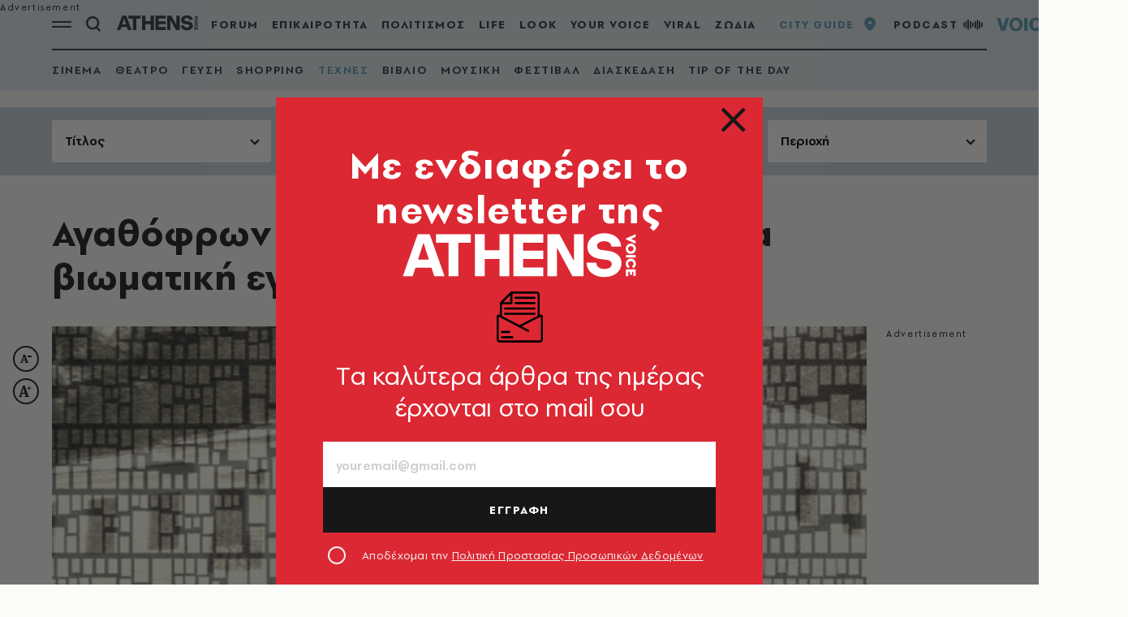

--- FILE ---
content_type: text/html; charset=utf-8
request_url: https://www.athensvoice.gr/city-guide/arts/447006/o-atlas-toy-syllekti-mia-viomatiki-egkatastasi/
body_size: 43081
content:


<!DOCTYPE html>
<html lang="el">
<head>
    <script>performance.mark('head_start')</script>

    <meta charset="utf-8" />
    <meta name="robots" content="max-image-preview:standard">
    <meta name="robots" content="max-video-preview:2">
        <meta name="robots" content="index,follow" />
    <meta name="viewport" content="width=device-width, initial-scale=1">
    <meta name="keywords" content="Αγαθόφρων / Ο Άτλας του Συλλέκτη. Μια βιωματική εγκατάσταση" />
    <meta name="news_keywords" content="Αγαθόφρων / Ο Άτλας του Συλλέκτη. Μια βιωματική εγκατάσταση" />
    <meta name="description" content="Εικαστικά - Αγαθόφρων / Ο Άτλας του Συλλέκτη. Μια βιωματική εγκατάσταση" />
    <meta name="referrer" content="no-referrer-when-downgrade">
        <meta property="fb:app_id" content="520924918716158" />

    <title>Αγαθόφρων / Ο Άτλας του Συλλέκτη. Μια βιωματική εγκατάσταση | Athens Voice
</title>

    <script>performance.mark('title_displayed')</script>

    
<link rel="dns-prefetch" href="//www.googletagmanager.com/">
<link rel="dns-prefetch" href="//www.googletagservices.com/">
<link rel="dns-prefetch" href="//cdn.onesignal.com/">
<link rel="dns-prefetch" href="//pahter.tech/">

    <base href="https://www.athensvoice.gr" />
<meta content="el_GR" property="og:locale" />
<meta content="article" property="og:type" />
<meta content="Αγαθόφρων / Ο Άτλας του Συλλέκτη. Μια βιωματική εγκατάσταση" property="og:title" />
<meta content="Εικαστικά - Αγαθόφρων / Ο Άτλας του Συλλέκτη. Μια βιωματική εγκατάσταση" property="og:description" />
<meta content="https://www.athensvoice.gr/city-guide/arts/447006/o-atlas-toy-syllekti-mia-viomatiki-egkatastasi/" property="og:url" />
<meta content="AthensVoice" property="og:site_name" />
<meta content="Εικαστικά,Μουσείο Μπενάκη - Κτήριο Οδού Πειραιώς" property="og:tag" />
<meta content="https://www.athensvoice.gr/images/Watermark_Default/3/jpg/sites/default/files/event/2018/05/29/agathofron-1140530.jpg" property="og:image" /><meta content="640" property="og:image:width" /><meta content="360" property="og:image:height" />

<meta content="summary_large_image" name="twitter:card" />
<meta content="Εικαστικά - Αγαθόφρων / Ο Άτλας του Συλλέκτη. Μια βιωματική εγκατάσταση" name="twitter:description" />
<meta content="Αγαθόφρων / Ο Άτλας του Συλλέκτη. Μια βιωματική εγκατάσταση" name="twitter:title" />
<meta content="AthensVoice" name="twitter:site" />
<meta content="https://www.athensvoice.gr/images/Watermark_Default/3/jpg/sites/default/files/event/2018/05/29/agathofron-1140530.jpg" name="twitter:image" />

    <script>
        var googletag = googletag || {};
	    googletag.cmd = googletag.cmd || [];
        var adContext = {"isCategory":"false","nid":"447006"};
        var isLazyLoadEnabled = false;

        googletag.cmd.push(function() {
            googletag.pubads().disableInitialLoad();
            //window.paRefresh = window.paRefresh ? window.paRefresh : googletag.pubads().refresh;
            //googletag.pubads().refresh = function(){};
            
            if(isLazyLoadEnabled)
                googletag.pubads().enableLazyLoad({
                  fetchMarginPercent: 500,
                  renderMarginPercent: 200,
                  mobileScaling: 2.0
                });

            var pubads = googletag.pubads();
            pubads.collapseEmptyDivs();

            for (var key in adContext)
            {
                pubads.setTargeting(key, adContext[key]);
            }
            googletag.pubads().enableSingleRequest();
            googletag.enableServices();
        });

        function getSizeMapping(googletag, sizes) {
            var mapping = googletag.sizeMapping();
            var groups = {};
            for (var i = 0; i < sizes.length; i++) {
                var key = sizes[i].ScreenWidth + 'x' + sizes[i].ScreenHeight;
                var group = groups[key];
                if (!group) {
                    group = groups[key] = {
                        ScreenWidth: sizes[i].ScreenWidth,
                        ScreenHeight: sizes[i].ScreenHeight,
                        Banners: []
                    };
                }
                if (sizes[i].BannerWidth != null && sizes[i].BannerHeight != null) {
                    group.Banners.push([sizes[i].BannerWidth, sizes[i].BannerHeight]);
                }
            }
            for (var k in groups) {
                var group = groups[k];
                mapping = mapping.addSize([group.ScreenWidth, group.ScreenHeight], group.Banners);
            }
            return mapping.build();
        }
    </script>

                <script> 
                    function getIEVersion() {
                        var ua = window.navigator.userAgent, msie = ua.indexOf('MSIE ');
                        if (window.navigator.userAgent.match(/Trident.*rv\:11\./)) { return 11; } 
                        else if (msie > 0) { return window.parseInt(ua.substring(msie + 5, ua.indexOf('.', msie))); }
                        return 100;
                    }
                    if (100 > getIEVersion()) {
                        window.location.href = 'https://www.athensvoice.gr/mi-upostirizomenos-browser/';
                    }
                </script>
<script type='application/ld+json' data-schema='Organization'>{"@context":"https://schema.org","@type":"Organization","name":"AthensVoice","url":"https://www.athensvoice.gr","address":{"@type":"PostalAddress","addressCountry":"Ελλάδα","addressLocality":"Aθήνα ","addressRegion":"Αττική","postalCode":"106 79","streetAddress":"Xαρ. Tρικούπη 22"},"contactPoint":[{"@type":"ContactPoint","areaServed":"Ελλάδα","contactType":"Σύνταξη","telephone":"2103617360"},{"@type":"ContactPoint","areaServed":"Ελλάδα","contactType":"Σύνταξη","telephone":"2103617369"},{"@type":"ContactPoint","areaServed":"Ελλάδα","contactType":"Διαφημιστικό","telephone":"2103617530"},{"@type":"ContactPoint","areaServed":"Ελλάδα","contactType":"Aγγελίες","telephone":"2103617369 "},{"@type":"ContactPoint","areaServed":"Ελλάδα","contactType":"Λογιστήριο","telephone":"2103617170"}],"logo":{"@type":"ImageObject","url":"https://www.athensvoice.gr/content/media/favicon/apple-touch-icon-120x120.png","height":120,"width":120}}</script>
<script type='application/ld+json' data-schema='Event'>{"@context":"https://schema.org","@type":"Event","name":"Αγαθόφρων / Ο Άτλας του Συλλέκτη. Μια βιωματική εγκατάσταση","description":"Εικαστικά - Αγαθόφρων / Ο Άτλας του Συλλέκτη. Μια βιωματική εγκατάσταση","image":"https://www.athensvoice.gr/sites/default/files/event/2018/05/29/agathofron-1140530.jpg","location":{"@type":"Place","address":"Πειραιώς 138 & Ανδρονίκου"},"startDate":"2018-05-29"}</script>


        <script>
            window.ptScriptManager = new function () {
                var actionsOnLoad = [];
                var toArray = function (arrayLike) {
                    if (Array.isArray(arrayLike)) {
                        return arrayLike;
                    }
                    return Array.prototype.slice.call(arrayLike);
                };
                var createElement = function (elm) {
                    //utility function to handle script elements
                    if (elm.tagName === "SCRIPT") {
                        var s = document.createElement('script');
                        s.type = 'text/javascript';
                        var attrs = elm.getAttributeNames();
                        attrs.forEach(function (attr) {
                            s.setAttribute(attr, elm.getAttribute(attr));
                        });
                        if (elm.text) {
                            try {
                                s.appendChild(document.createTextNode(elm.text));
                            } catch (e) {
                                s.text = elm.text;
                            }
                        }
                        elm = s;
                    }
                    return elm;
                }

                var forEach = function (elements, fn) {
                    Array.prototype.forEach.call(toArray(elements), fn);
                };
                var replace = function (toReplace, replacement) {
                    if (typeof replacement.length === 'undefined') {
                        replacement = [replacement];
                    }
                    var parentElement = toReplace.parentElement;
                    forEach(replacement, function (elm) {
                        parentElement.insertBefore(createElement(elm), toReplace);
                    });
                    toReplace.remove();
                };
                var parseHtml = window.parseHtml = function (htmlString) {
                    var context = document.implementation.createHTMLDocument("");
                    var base = context.createElement("base");
                    base.href = document.location.href;
                    context.head.appendChild(base);

                    var fragment = context.createDocumentFragment();
                    var c = fragment.appendChild(context.createElement("div"));
                    c.innerHTML = htmlString.trim();
                    return c.childNodes;
                };
                function scriptDelayed(delay, callback, inId) {
                    if (!callback) {
                        return;
                    }
                    setTimeout(function () {
                        var code = callback().replace(/&lt;/g, '<').replace(/&gt;/g, '>');
                        var codeElement = parseHtml(code);
                        if (!codeElement) {
                            return;
                        }
                        if (inId) {
                            var elm = document.getElementById(inId);
                            if (elm) {
                                replace(elm, codeElement);
                            }
                        } else {
                            var head = document.querySelector("head");
                            forEach(codeElement, function (elm) {
                                head.appendChild(createElement(elm));
                            });
                        }
                    }, delay);
                }
                this.addOnLoadDelayed = function (delay, callback, inId) {
                    actionsOnLoad.push(() => scriptDelayed(delay, callback, inId));
                };

                this.add = scriptDelayed;

                window.addEventListener('load', function () {
                    for (var i = 0; i < actionsOnLoad.length; i++) {
                        actionsOnLoad[i]();
                    }
                });
            };
        </script>




<script>window.ptScriptManager.addOnLoadDelayed(1000, function() {  return `
&lt;!-- OCM --&gt;
&lt;script async="async" src="https://cdn.orangeclickmedia.com/tech/athensvoice.gr_v2/ocm.js"&gt;&lt;/script&gt;`; });</script>



<!-- Ads Prebid custom js -->
<script defer="defer" src="/files/custom_js/ads-prebid.js"></script>



<!-- Is mobile --><script>
    isMobile = false;
    if(/(android|bb\d+|meego).+mobile|avantgo|bada\/|blackberry|blazer|compal|elaine|fennec|hiptop|iemobile|ip(hone|od)|ipad|iris|kindle|Android|Silk|lge |maemo|midp|mmp|netfront|opera m(ob|in)i|palm( os)?|phone|p(ixi|re)\/|plucker|pocket|psp|series(4|6)0|symbian|treo|up\.(browser|link)|vodafone|wap|windows (ce|phone)|xda|xiino/i.test(navigator.userAgent)
      || /1207|6310|6590|3gso|4thp|50[1-6]i|770s|802s|a wa|abac|ac(er|oo|s\-)|ai(ko|rn)|al(av|ca|co)|amoi|an(ex|ny|yw)|aptu|ar(ch|go)|as(te|us)|attw|au(di|\-m|r |s )|avan|be(ck|ll|nq)|bi(lb|rd)|bl(ac|az)|br(e|v)w|bumb|bw\-(n|u)|c55\/|capi|ccwa|cdm\-|cell|chtm|cldc|cmd\-|co(mp|nd)|craw|da(it|ll|ng)|dbte|dc\-s|devi|dica|dmob|do(c|p)o|ds(12|\-d)|el(49|ai)|em(l2|ul)|er(ic|k0)|esl8|ez([4-7]0|os|wa|ze)|fetc|fly(\-|_)|g1 u|g560|gene|gf\-5|g\-mo|go(\.w|od)|gr(ad|un)|haie|hcit|hd\-(m|p|t)|hei\-|hi(pt|ta)|hp( i|ip)|hs\-c|ht(c(\-| |_|a|g|p|s|t)|tp)|hu(aw|tc)|i\-(20|go|ma)|i230|iac( |\-|\/)|ibro|idea|ig01|ikom|im1k|inno|ipaq|iris|ja(t|v)a|jbro|jemu|jigs|kddi|keji|kgt( |\/)|klon|kpt |kwc\-|kyo(c|k)|le(no|xi)|lg( g|\/(k|l|u)|50|54|\-[a-w])|libw|lynx|m1\-w|m3ga|m50\/|ma(te|ui|xo)|mc(01|21|ca)|m\-cr|me(rc|ri)|mi(o8|oa|ts)|mmef|mo(01|02|bi|de|do|t(\-| |o|v)|zz)|mt(50|p1|v )|mwbp|mywa|n10[0-2]|n20[2-3]|n30(0|2)|n50(0|2|5)|n7(0(0|1)|10)|ne((c|m)\-|on|tf|wf|wg|wt)|nok(6|i)|nzph|o2im|op(ti|wv)|oran|owg1|p800|pan(a|d|t)|pdxg|pg(13|\-([1-8]|c))|phil|pire|pl(ay|uc)|pn\-2|po(ck|rt|se)|prox|psio|pt\-g|qa\-a|qc(07|12|21|32|60|\-[2-7]|i\-)|qtek|r380|r600|raks|rim9|ro(ve|zo)|s55\/|sa(ge|ma|mm|ms|ny|va)|sc(01|h\-|oo|p\-)|sdk\/|se(c(\-|0|1)|47|mc|nd|ri)|sgh\-|shar|sie(\-|m)|sk\-0|sl(45|id)|sm(al|ar|b3|it|t5)|so(ft|ny)|sp(01|h\-|v\-|v )|sy(01|mb)|t2(18|50)|t6(00|10|18)|ta(gt|lk)|tcl\-|tdg\-|tel(i|m)|tim\-|t\-mo|to(pl|sh)|ts(70|m\-|m3|m5)|tx\-9|up(\.b|g1|si)|utst|v400|v750|veri|vi(rg|te)|vk(40|5[0-3]|\-v)|vm40|voda|vulc|vx(52|53|60|61|70|80|81|83|85|98)|w3c(\-| )|webc|whit|wi(g |nc|nw)|wmlb|wonu|x700|yas\-|your|zeto|zte\-/i.test(navigator.userAgent.substr(0,4))) {
      isMobile = true;
    }

 </script>




<script>window.ptScriptManager.addOnLoadDelayed(2000, function() {  return `
&lt;!-- Shareholic --&gt;&lt;link rel="preload" href="https://cdn.shareaholic.net/assets/pub/shareaholic.js" as="script" /&gt;
&lt;meta name="shareaholic:site_id" content="7adbddacda28c1f42483ef21c5339789" /&gt;
&lt;script data-cfasync="false" async src="https://cdn.shareaholic.net/assets/pub/shareaholic.js"&gt;&lt;/script&gt;
`; });</script>



<script>window.ptScriptManager.addOnLoadDelayed(2004, function() {  return `
&lt;!-- ShareThis --&gt;
&lt;script async="async" src="//platform-api.sharethis.com/js/sharethis.js#property=594e3fb12fe7af0011f7bc03&amp;source=platform&amp;product=inline-share-buttons"&gt;&lt;/script&gt;`; });</script>
    <link rel="icon" href="/content/media/favicon/favicon.ico?k=web-84787ff848" type="image/x-icon" />
    <link rel="apple-touch-icon-precomposed" sizes="57x57" href="/content/media/favicon/apple-touch-icon-57x57.png?k=web-84787ff848" />
    <link rel="apple-touch-icon-precomposed" sizes="114x114" href="/content/media/favicon/apple-touch-icon-114x114.png?k=web-84787ff848" />
    <link rel="apple-touch-icon-precomposed" sizes="72x72" href="/content/media/favicon/apple-touch-icon-72x72.png?k=web-84787ff848" />
    <link rel="apple-touch-icon-precomposed" sizes="144x144" href="/content/media/favicon/apple-touch-icon-144x144.png?k=web-84787ff848" />
    <link rel="apple-touch-icon-precomposed" sizes="60x60" href="/content/media/favicon/apple-touch-icon-60x60.png?k=web-84787ff848" />
    <link rel="apple-touch-icon-precomposed" sizes="120x120" href="/content/media/favicon/apple-touch-icon-120x120.png?k=web-84787ff848" />
    <link rel="apple-touch-icon-precomposed" sizes="76x76" href="/content/media/favicon/apple-touch-icon-76x76.png?k=web-84787ff848" />
    <link rel="apple-touch-icon-precomposed" sizes="152x152" href="/content/media/favicon/apple-touch-icon-152x152.png?k=web-84787ff848" />
    <link rel="icon" type="image/png" href="/content/media/favicon/favicon-196x196.png?k=web-84787ff848" sizes="196x196" />
    <link rel="icon" type="image/png" href="/content/media/favicon/favicon-96x96.png?k=web-84787ff848" sizes="96x96" />
    <link rel="icon" type="image/png" href="/content/media/favicon/favicon-32x32.png?k=web-84787ff848" sizes="32x32" />
    <link rel="icon" type="image/png" href="/content/media/favicon/favicon-16x16.png?k=web-84787ff848" sizes="16x16" />
    <link rel="icon" type="image/png" href="/content/media/favicon/favicon-128.png?k=web-84787ff848" sizes="128x128" />

    <link rel="preload" href="/content/fonts/iconfont.woff2?k=web-84787ff848" as="font" type="font/woff2" crossorigin />
    <link rel="preload" href="/content/fonts/PFSpekkVAR-MediumItalic.woff2?k=web-84787ff848" as="font" type="font/woff2" crossorigin />
    <link rel="preload" href="/content/fonts/PFSpekkVAR-Bold.woff2?k=web-84787ff848" as="font" type="font/woff2" crossorigin />
    <link rel="preload" href="/content/fonts/PFSpekkVAR-Regular.woff2?k=web-84787ff848" as="font" type="font/woff2" crossorigin />
    <link rel="preload" href="/content/fonts/PFSpekkVAR-SemiBold.woff2?k=web-84787ff848" as="font" type="font/woff2" crossorigin />
    <link rel="preload" href="/content/fonts/SourceSerifPro-Black.woff2?k=web-84787ff848" as="font" type="font/woff2" crossorigin />
    <link rel="preload" href="/content/fonts/SourceSerifPro-Bold.woff2?k=web-84787ff848" as="font" type="font/woff2" crossorigin />
    <link rel="preload" href="/content/fonts/SourceSerifPro-Regular.woff2?k=web-84787ff848" as="font" type="font/woff2" crossorigin />

<link rel="stylesheet" href="/content/css/main.min.css?v=WDRu7G_XOp5z9QoQzs8oEjUVjwrmuN6jOy9XOd4tHvo&amp;k=web-84787ff848" />
                <link rel="canonical" href="https://www.athensvoice.gr/city-guide/arts/447006/o-atlas-toy-syllekti-mia-viomatiki-egkatastasi/" />



    
<!-- Global site tag (gtag.js) - Google Analytics 
<script async src="https://www.googletagmanager.com/gtag/js?id=UA-11343198-3"></script>
<script>
  window.dataLayer = window.dataLayer || [];
  function gtag(){dataLayer.push(arguments);}
  gtag('js', new Date());



 gtag('config', 'UA-11343198-3');
</script>
-->
<!--script async src="/files/custom_js/ads-prebid.js"></script-->
<script async id="ebx" src="//applets.ebxcdn.com/ebx.js"></script>


    
<script>
    window.Constants = {
        EmailRegex: '^[^@\\s]+@[^@\\s]+\\.[^@\\s]+$',
        ValidatorMessages: {
            required: "This field is required.",
            remote: "Please fix this field.",
            email: "Please enter a valid email address.",
            url: "Please enter a valid URL.",
            date: "Please enter a valid date.",
            dateISO: "Please enter a valid date (ISO).",
            number: "Please enter a valid number.",
            digits: "Please enter only digits.",
            equalTo: "Please enter the same value again.",
            maxlength: "Please enter no more than {0} characters.",
            minlength: "Please enter at least {0} characters.",
            rangelength: "Please enter a value between {0} and {1} characters long.",
            range: "Please enter a value between {0} and {1}.",
            max: "Please enter a value less than or equal to {0}.",
            min: "Please enter a value greater than or equal to {0}.",
            step: "Please enter a multiple of {0}."
        }
    };
</script>
    

    

    <script>performance.mark('head_finished')</script>
</head>
<body class="cityPalette categoryPage short withSubmenu singleArticlePage pageWithTopFilters withSkin" data-plugin-lazyload data-plugin-smartpopups="{&#xA;  &quot;ListEndpoint&quot;: &quot;/api/smartpopups?languageid=1&quot;,&#xA;  &quot;ShowEndpoint&quot;: &quot;https://www.athensvoice.gr/api/smartpopups/##ID##/&quot;,&#xA;  &quot;Profiles&quot;: []&#xA;}" data-plugin-resources="{&quot;localization&quot;:{&quot;languageID&quot;:1,&quot;culture&quot;:&quot;el-GR&quot;,&quot;monthNames&quot;:[&quot;Ιανουάριος&quot;,&quot;Φεβρουάριος&quot;,&quot;Μάρτιος&quot;,&quot;Απρίλιος&quot;,&quot;Μάιος&quot;,&quot;Ιούνιος&quot;,&quot;Ιούλιος&quot;,&quot;Αύγουστος&quot;,&quot;Σεπτέμβριος&quot;,&quot;Οκτώβριος&quot;,&quot;Νοέμβριος&quot;,&quot;Δεκέμβριος&quot;,&quot;&quot;],&quot;monthNamesShort&quot;:[&quot;Ιαν&quot;,&quot;Φεβ&quot;,&quot;Μάρ&quot;,&quot;Απρ&quot;,&quot;Μάι&quot;,&quot;Ιούν&quot;,&quot;Ιούλ&quot;,&quot;Αύγ&quot;,&quot;Σεπ&quot;,&quot;Οκτ&quot;,&quot;Νοέ&quot;,&quot;Δεκ&quot;,&quot;&quot;],&quot;dayNames&quot;:[&quot;Κυριακή&quot;,&quot;Δευτέρα&quot;,&quot;Τρίτη&quot;,&quot;Τετάρτη&quot;,&quot;Πέμπτη&quot;,&quot;Παρασκευή&quot;,&quot;Σάββατο&quot;],&quot;dayNamesShort&quot;:[&quot;Κυρ&quot;,&quot;Δευ&quot;,&quot;Τρί&quot;,&quot;Τετ&quot;,&quot;Πέμ&quot;,&quot;Παρ&quot;,&quot;Σάβ&quot;]}}">
    <script>performance.mark('body_started')</script>
    
<div id="bannerPopup" class="popup popup--banner"></div>

    
    
    

<div class="mainContainer">
        <div id="skin_container" class="skin"></div>



        <div id="banner-div-fcbcfdf6-ae76-4944-80b7-c383544e0535" class="banner  b1x1" data-bannertext="Advertisement">
        </div>
        <script type="text/javascript">

            googletag.cmd.push(function () {
                const code = "/3225460/ATCOM_skin";
                const size = [[1,1]];
                const divId = "banner-div-fcbcfdf6-ae76-4944-80b7-c383544e0535";
                const sizes = [{"ScreenWidth":0,"ScreenHeight":0,"BannerWidth":null,"BannerHeight":null},{"ScreenWidth":1365,"ScreenHeight":500,"BannerWidth":1,"BannerHeight":1}];

                var slot;
                if (sizes) {
                    slot = googletag.defineSlot(code, size, divId).setTargeting('test', 'refresh').addService(googletag.pubads()).defineSizeMapping(getSizeMapping(googletag, sizes));
                } else {
                    slot = googletag.defineSlot(code, size, divId).setTargeting('test', 'refresh').addService(googletag.pubads());
                }

                if (typeof (window.adsContainer) == 'undefined') window.adsContainer = [];
                window.adsContainer.push({ slot, divID: 'banner-div-fcbcfdf6-ae76-4944-80b7-c383544e0535' });

                googletag.pubads().enableSingleRequest();

                googletag.enableServices();
                googletag.display(divId);
                
            });

            var refreshAllSlots = function () {
                googletag.cmd.push(function () {
                    googletag.pubads().refresh();
                });
            };

        </script>

    <div class="mainLayer"></div>
    


<!-- Header -->
<header id="header" class="header" data-plugin-sticky="{&quot;heroArticle&quot;:false}"
    data-plugin-menucontext="{&quot;targetUrl&quot;:null}">
    <div class="wrapper">
        <div class="header__row">
            <div class="header__col">
                <div class="burgerMenu icon-burger" data-plugin-openmenu></div>
                <div class="search" data-plugin-search="{&quot;url&quot;:&quot;/$component/Search/?profile=Autocomplete\u0026view=Autocomplete&quot;}">
                    <span class="search__icon icon-search"></span>
                    <form class="searchForm" method="get" action="https://www.athensvoice.gr/search/">
                        <div class="searchFormGroup">
                            <label for="siteSearch" class="srOnly">ΑΝΑΖΗΤΗΣΗ</label>
                            <input id="siteSearch" class="searchFormGroup__field" name="q" type="text" value="" placeholder="ΑΝΑΖΗΤΗΣΗ" autocomplete="off">
                            <button class="searchFormGroup__button icon-search" type="submit" aria-label="Αναζήτηση"></button>
                            <span class="searchFormGroup__close icon-close"></span>
                        </div>
                    </form>
                    <div class="search__results">
                        <div class="search__resultsContent">
                        </div>
                    </div>
                </div>
                <a href="https://www.athensvoice.gr/" class="header__logo" aria-label="athens voice">
                    <svg width="160" height="32" viewBox="0 0 204 39" fill="none" xmlns="http://www.w3.org/2000/svg">
                        <path d="M13.2539 1.67432H23.7416L36.732 37.7004H27.7063L25.3027 30.4373H11.3211L8.92371 37.7004H0.312988L13.2539 1.67432ZM23.0602 23.524L18.3088 9.04603L13.5574 23.524H23.0602Z" fill="white" />
                        <path d="M29.2178 9.09429V1.67432H59.6341V9.09429H48.7313V37.7004H40.1763V9.09429H29.2178Z" fill="white" />
                        <path d="M71.7757 1.67432V15.543H84.6608V1.67432H93.2158V37.7004H84.6608V22.969H71.7757V37.7064H63.2207V1.67432H71.7757Z" fill="white" />
                        <path d="M122.895 1.67432V9.04H105.259V15.8989H122.895V22.9087H105.259V30.3287H122.895V37.6944H96.8091V1.67432H122.895Z" fill="white" />
                        <path d="M158.038 1.67432V37.7004H148.331L134.814 13.2085V37.7004H126.463V1.67432H136.951L149.681 24.7426V1.67432H158.038Z" fill="white" />
                        <path d="M160.559 26.1661H169.114C169.374 29.671 171.933 31.5531 176.213 31.5531C180.599 31.5531 182.631 29.6227 182.631 27.2821C182.631 25.6051 181.324 24.1331 178.245 23.7229L172.924 23.0654C166.035 22.2027 161.34 18.8487 161.34 12.3939C161.34 6.30108 167.082 0.914062 176.058 0.914062C184.979 0.914062 190.511 5.74006 190.876 12.4482H182.266C182.216 9.70341 180.128 7.72475 176.003 7.72475C171.982 7.72475 169.795 9.65515 169.795 11.7907C169.795 13.7211 171.257 14.9396 174.126 15.2955L178.927 15.9048C185.759 16.7675 191.136 19.9164 191.136 26.6789C191.136 33.942 184.508 38.4664 175.953 38.4664C167.082 38.4664 160.77 33.4835 160.559 26.1661Z" fill="white" />
                        <path d="M203.532 9.88455L194.891 6.1263V5.43256L203.539 1.67432V4.11748L199.369 5.78245L203.539 7.43535V9.88455H203.532Z" fill="white" />
                        <path d="M195.045 21.7322V19.5786H203.538V21.7322H195.045Z" fill="white" />
                        <path d="M203.092 29.3452C202.696 30.0027 202.132 30.5215 201.414 30.9016L200.268 29.2607C201.191 28.7238 201.655 28.006 201.655 27.1071C201.655 26.4496 201.438 25.9066 200.998 25.4844C200.559 25.0621 199.989 24.851 199.276 24.851C198.564 24.851 197.994 25.0621 197.567 25.4783C197.139 25.8946 196.922 26.4375 196.922 27.1071C196.922 28.012 197.387 28.7299 198.31 29.2607L197.164 30.9016C196.445 30.5275 195.882 30.0087 195.485 29.3452C195.089 28.6876 194.884 27.9396 194.884 27.1011C194.884 25.8463 195.306 24.7906 196.148 23.934C196.99 23.0714 198.037 22.6431 199.289 22.6431C200.534 22.6431 201.575 23.0774 202.423 23.9401C203.266 24.8027 203.687 25.8644 203.687 27.1192C203.687 27.9456 203.489 28.6876 203.092 29.3452Z" fill="white" />
                        <path d="M201.544 37.5494V33.9661H200.373V36.5239H198.521V33.9661H197.04V37.7002H195.045V31.8125H203.538V37.5494H201.544Z" fill="white" />
                        <path d="M202.417 17.3586C201.575 18.2273 200.528 18.6616 199.289 18.6616C198.05 18.6616 197.003 18.2273 196.161 17.3586C195.318 16.4899 194.897 15.4343 194.897 14.1916C194.897 12.9489 195.318 11.8932 196.161 11.0366C197.003 10.1739 198.05 9.74561 199.289 9.74561C200.528 9.74561 201.575 10.1739 202.417 11.0366C203.26 11.8992 203.681 12.9489 203.681 14.1916C203.687 15.4343 203.26 16.4899 202.417 17.3586ZM200.999 12.5748C200.559 12.1586 199.989 11.9475 199.289 11.9475C198.577 11.9475 198.007 12.1586 197.573 12.5748C197.139 12.9911 196.923 13.534 196.923 14.2036C196.923 14.8551 197.139 15.392 197.573 15.8203C198.007 16.2426 198.577 16.4598 199.289 16.4598C199.995 16.4598 200.565 16.2486 200.999 15.8203C201.432 15.392 201.655 14.8551 201.655 14.2036C201.655 13.534 201.432 12.9911 200.999 12.5748Z" fill="white" />
                    </svg>
                </a>
                


<nav class="primaryNav">
    <ul class="primaryNav__list">
            <li class="primaryNav__item" style="">
                <a href="https://www.athensvoice.gr/forum/" class="primaryNav__link">FORUM</a>
            </li>
            <li class="primaryNav__item" style="">
                <a href="https://www.athensvoice.gr/epikairotita/" class="primaryNav__link">ΕΠΙΚΑΙΡΟΤΗΤΑ</a>
            </li>
            <li class="primaryNav__item" style="">
                <a href="https://www.athensvoice.gr/politismos/" class="primaryNav__link">ΠΟΛΙΤΙΣΜΟΣ</a>
            </li>
            <li class="primaryNav__item" style="">
                <a href="https://www.athensvoice.gr/life/" class="primaryNav__link">LIFE</a>
            </li>
            <li class="primaryNav__item" style="">
                <a href="https://look.athensvoice.gr/look/" class="primaryNav__link">LOOK</a>
            </li>
            <li class="primaryNav__item" style="">
                <a href="https://www.athensvoice.gr/your-voice/" class="primaryNav__link">YOUR VOICE</a>
            </li>
            <li class="primaryNav__item" style="">
                <a href="https://www.athensvoice.gr/viral/" class="primaryNav__link">VIRAL</a>
            </li>
            <li class="primaryNav__item" style="">
                <a href="https://www.athensvoice.gr/zodia/" class="primaryNav__link">ΖΩΔΙΑ</a>
            </li>
            <li class="primaryNav__item" style="display:none">
                <a href="https://www.athensvoice.gr/city-guide/" class="primaryNav__link">CITY GUIDE</a>
            </li>
    </ul>
</nav>

            </div>
            <div class="header__col header__col--right">
                


<ul class="toolsList">
        <li><a href="https://www.athensvoice.gr/city-guide/">CITY GUIDE<span class="icon-pin"></span></a></li>
        <li><a href="https://www.athensvoice.gr/podcasts/">PODCAST<span class="icon-podcast"></span></a></li>
    <li class="mobileOnly">
        


<div class="weather">
        <img src="/content/media/icons/weather/s55/8-white.png" alt="Καιρός" width="24" height="24" border="0" role="presentation" />   
11°</div>
    </li>  
    <li>
        <a href="https://www.athensvoice.gr/radio/" class="radiosvgLink">
            <svg class="radiosvg" id="Layer_1" data-name="Layer 1" xmlns="http://www.w3.org/2000/svg" viewBox="0 0 162.26 23.44">
                <path class="radiosvg__1" d="M16.22,22.6H11.34L5.8,7.13h4.58l2,6.21a38.09,38.09,0,0,1,1.38,5.38,43.41,43.41,0,0,1,1.42-5.28l2-6.31h4.39Z" transform="translate(-5.8 -3.15)" />
                <rect class="radiosvg__1" x="34.05" y="3.97" width="4.29" height="15.47" />
                <path class="radiosvg__1" d="M61.93,16.67c-.56,4-3.4,6.34-7.66,6.34-4.91,0-8.11-3.1-8.11-8,0-5,3.23-8.33,8.18-8.33,4.25,0,7.13,2.21,7.49,5.83H57.57a3.06,3.06,0,0,0-3.2-2.69c-2.41,0-3.83,1.83-3.83,5s1.36,4.87,3.73,4.87c1.88,0,3-1.06,3.4-3.08Z" transform="translate(-5.8 -3.15)" />
                <path class="radiosvg__1" d="M67.8,16c.1,2.69,1.35,4.07,3.73,4.07a3.17,3.17,0,0,0,3.23-2.21H79C78.13,21,75.22,23,71.5,23c-4.92,0-8.15-3.2-8.15-8.07a7.87,7.87,0,0,1,8-8.23c4.76,0,7.86,3.43,7.86,8.78V16Zm7-2.73c-.23-2.27-1.45-3.49-3.43-3.49S68,11.07,67.8,13.24Z" transform="translate(-5.8 -3.15)" />
                <path class="radiosvg__1" d="M37.94,14.89c0,4.51-2.95,8.17-8.17,8.17S21.6,19.4,21.6,14.89s2.95-8.17,8.17-8.17S37.94,10.38,37.94,14.89Zm-8.17-5c-2.05,0-4.23,1.52-4.23,5s2.18,5,4.23,5,4.22-1.51,4.22-5S31.82,9.92,29.77,9.92Z" transform="translate(-5.8 -3.15)" />
                <path class="radiosvg__1" d="M117.78,15.18a14.17,14.17,0,0,1-3.53,2.43,20,20,0,0,0-2.77,1.86,3.47,3.47,0,0,0-1,1.72h8.66v1.7h-11a6.11,6.11,0,0,1,1.6-4.18,12.33,12.33,0,0,1,3.41-2.48,10.43,10.43,0,0,0,3.35-2.51,3.46,3.46,0,0,0,.66-2.05,3,3,0,0,0-3.23-3c-2.1,0-3.3,1.36-3.3,4h-2c0-3.17,2-5.68,5.4-5.68,3.15,0,5.26,1.86,5.26,4.65A4.84,4.84,0,0,1,117.78,15.18Z" transform="translate(-5.8 -3.15)" />
                <rect class="radiosvg__1" x="115.31" y="18.04" width="1.92" height="1.69" />
                <path class="radiosvg__1" d="M129.54,23.2c-3.25,0-5.46-1.79-5.46-4.56h2c0,1.72,1.53,2.93,3.43,2.93a3.63,3.63,0,0,0,3.68-3.74,3.52,3.52,0,0,0-3.73-3.7,3.76,3.76,0,0,0-3.22,1.52l-1.76-.07,1.6-8.28h8.33V9h-6.8l-1,4.72a4.54,4.54,0,0,1,3.4-1.24,5,5,0,0,1,5.33,5.2C135.35,20.93,133,23.2,129.54,23.2Z" transform="translate(-5.8 -3.15)" />
                <polyline class="radiosvg__1" points="81.42 3.84 81.42 5.24 81.42 6.48 81.42 8.21 81.42 19.73 83.29 19.73 83.29 3.84" />
                <path class="radiosvg__1" d="M99.28,6.92c-4.73,0-7.86,3.25-7.86,8.13s3.1,8.15,7.83,8.15,7.89-3.24,7.89-8.15S104,6.92,99.28,6.92Zm0,14.51c-3.5,0-5.79-2.52-5.79-6.38s2.31-6.36,5.81-6.36,5.81,2.56,5.81,6.36S102.76,21.43,99.26,21.43Z" transform="translate(-5.8 -3.15)" />
                <circle class="radiosvg__2" cx="150.54" cy="11.72" r="11.72" />
                <polyline class="radiosvg__3" points="147.1 6.1 156.6 11.82 147.1 17.55" />
            </svg>
        </a>
    </li>
</ul>

            </div>
        </div>



<div class="header__row header__row--small" data-plugin-topsubmenu="{&quot;parentItems&quot;:[{&quot;Key&quot;:0,&quot;Title&quot;:&quot;Forum&quot;,&quot;Url&quot;:&quot;https://www.athensvoice.gr/forum/&quot;},{&quot;Key&quot;:1,&quot;Title&quot;:&quot;ΕΠΙΚΑΙΡΟΤΗΤΑ&quot;,&quot;Url&quot;:&quot;https://www.athensvoice.gr/epikairotita/&quot;},{&quot;Key&quot;:2,&quot;Title&quot;:&quot;ΠΟΛΙΤΙΣΜΟΣ&quot;,&quot;Url&quot;:&quot;https://www.athensvoice.gr/politismos/&quot;},{&quot;Key&quot;:3,&quot;Title&quot;:&quot;LIFE&quot;,&quot;Url&quot;:&quot;https://www.athensvoice.gr/life/&quot;},{&quot;Key&quot;:4,&quot;Title&quot;:&quot;LOOK&quot;,&quot;Url&quot;:&quot;https://look.athensvoice.gr/look/&quot;},{&quot;Key&quot;:5,&quot;Title&quot;:&quot;YOUR VOICE&quot;,&quot;Url&quot;:&quot;https://www.athensvoice.gr/your-voice/&quot;},{&quot;Key&quot;:6,&quot;Title&quot;:&quot;VIRAL&quot;,&quot;Url&quot;:&quot;https://www.athensvoice.gr/viral/&quot;},{&quot;Key&quot;:7,&quot;Title&quot;:&quot;ΖΩΔΙΑ&quot;,&quot;Url&quot;:&quot;https://www.athensvoice.gr/zodia/&quot;},{&quot;Key&quot;:8,&quot;Title&quot;:&quot;City Guide&quot;,&quot;Url&quot;:&quot;https://www.athensvoice.gr/city-guide/&quot;}]}">
        <ul class="subCategories" data-parent-menu-index="0" style="display: none">
        </ul>
        <ul class="subCategories" data-parent-menu-index="1" style="display: none">
                <li>
                    <a href="https://www.athensvoice.gr/news/" data-parent="1">ΕΙΔΗΣΕΙΣ</a>
                    
                </li>
                <li>
                    <a href="https://www.athensvoice.gr/apopseis/" data-parent="1">ΑΠΟΨΕΙΣ</a>
                    
                </li>
                <li>
                    <a href="https://www.athensvoice.gr/epikairotita/politiki-oikonomia/" data-parent="1">ΠΟΛΙΤΙΚΗ &amp; ΟΙΚΟΝΟΜΙΑ</a>
                    
                </li>
                <li>
                    <a href="https://www.athensvoice.gr/epikairotita/epiheiriseis/" data-parent="1">ΕΠΙΧΕΙΡΗΣΕΙΣ</a>
                    
                </li>
                <li>
                    <a href="https://www.athensvoice.gr/epikairotita/koinonia/" data-parent="1">ΚΟΙΝΩΝΙΑ</a>
                    
                </li>
                <li>
                    <a href="https://www.athensvoice.gr/epikairotita/ellada/" data-parent="1">ΕΛΛΑΔΑ</a>
                    
                </li>
                <li>
                    <a href="https://www.athensvoice.gr/epikairotita/diethni/" data-parent="1">ΚΟΣΜΟΣ</a>
                    
                </li>
                <li>
                    <a href="https://www.athensvoice.gr/epikairotita/tv-media/" data-parent="1">TV &amp; MEDIA</a>
                    
                </li>
                <li>
                    <a href="https://www.athensvoice.gr/epikairotita/showbiz/" data-parent="1">SHOWBIZ</a>
                    
                </li>
                <li>
                    <a href="https://www.athensvoice.gr/epikairotita/athlitismos/" data-parent="1">ΑΘΛΗΤΙΣΜΟΣ</a>
                    
                </li>
                <li>
                    <a href="https://www.athensvoice.gr/epikairotita/skitso/" data-parent="1">ΣΚΙΤΣΑ</a>
                    
                </li>
                <li>
                    <a href="https://www.athensvoice.gr/epikairotita/covid-19/" data-parent="1">COVID 19</a>
                    
                </li>
                <li>
                    <a href="https://www.athensvoice.gr/epikairotita/ekloges-2023/" data-parent="1">ΕΚΛΟΓΕΣ 2023</a>
                    
                </li>
        </ul>
        <ul class="subCategories" data-parent-menu-index="2" style="display: none">
                <li>
                    <a href="https://www.athensvoice.gr/politismos/kinimatografos/" data-parent="2">ΚΙΝΗΜΑΤΟΓΡΑΦΟΣ</a>
                    
                </li>
                <li>
                    <a href="https://www.athensvoice.gr/politismos/mousiki/" data-parent="2">ΜΟΥΣΙΚΗ</a>
                    
                </li>
                <li>
                    <a href="https://www.athensvoice.gr/politismos/vivlio/" data-parent="2">ΒΙΒΛΙΟ</a>
                    
                </li>
                <li>
                    <a href="https://www.athensvoice.gr/politismos/theatro-opera/" data-parent="2">ΘΕΑΤΡΟ - ΟΠΕΡΑ</a>
                    
                </li>
                <li>
                    <a href="https://www.athensvoice.gr/politismos/horos/" data-parent="2">ΧΟΡΟΣ</a>
                    
                </li>
                <li>
                    <a href="https://www.athensvoice.gr/politismos/eikastika/" data-parent="2">ΕΙΚΑΣΤΙΚΑ</a>
                    
                </li>
                <li>
                    <a href="https://www.athensvoice.gr/politismos/fotografia/" data-parent="2">ΦΩΤΟΓΡΑΦΙΑ</a>
                    
                </li>
                <li>
                    <a href="https://www.athensvoice.gr/politismos/design-arhitektoniki/" data-parent="2">DESIGN &amp; ΑΡΧΙΤΕΚΤΟΝΙΚΗ</a>
                    
                </li>
                <li>
                    <a href="https://www.athensvoice.gr/politismos/more-in-culture/" data-parent="2">MORE IN CULTURE</a>
                    
                </li>
        </ul>
        <ul class="subCategories" data-parent-menu-index="3" style="display: none">
                <li>
                    <a href="https://www.athensvoice.gr/life/geusi/" data-parent="3">ΓΕΥΣΗ</a>
                    <ul style="display: none">
                            <li>
                                <a href="https://www.athensvoice.gr/syntages/" data-url="https://www.athensvoice.gr/life/geusi/">ΣΥΝΤΑΓΕΣ</a>
                            </li>
                    </ul>
                </li>
                <li>
                    <a href="https://www.athensvoice.gr/life/health-fitness/" data-parent="3">HEALTH &amp; FITNESS</a>
                    
                </li>
                <li>
                    <a href="https://www.athensvoice.gr/life/taxidia/" data-parent="3">ΤΑΞΙΔΙΑ</a>
                    
                </li>
                <li>
                    <a href="https://www.athensvoice.gr/life/perivallon/" data-parent="3">ΠΕΡΙΒΑΛΛΟΝ</a>
                    
                </li>
                <li>
                    <a href="https://www.athensvoice.gr/life/tehnologia-epistimi/" data-parent="3">ΤΕΧΝΟΛΟΓΙΑ - ΕΠΙΣΤΗΜΗ</a>
                    
                </li>
                <li>
                    <a href="https://www.athensvoice.gr/life/sex/" data-parent="3">ΣΕΞ</a>
                    
                </li>
                <li>
                    <a href="https://www.athensvoice.gr/life/tv-series/" data-parent="3">TV &#x2B; SERIES</a>
                    
                </li>
                <li>
                    <a href="https://www.athensvoice.gr/life/katoikidia/" data-parent="3">ΚΑΤΟΙΚΙΔΙΑ</a>
                    
                </li>
                <li>
                    <a href="https://www.athensvoice.gr/life/life-in-athens/" data-parent="3">LIFE IN ATHENS</a>
                    
                </li>
                <li>
                    <a href="https://www.athensvoice.gr/life/autokinisi/" data-parent="3">ΑΥΤΟΚΙΝΗΣΗ</a>
                    
                </li>
                <li>
                    <a href="https://www.athensvoice.gr/life/poleis/" data-parent="3">ΠΟΛΕΙΣ</a>
                    
                </li>
        </ul>
        <ul class="subCategories" data-parent-menu-index="4" style="display: none">
        </ul>
        <ul class="subCategories" data-parent-menu-index="5" style="display: none">
                <li>
                    <a href="https://www.athensvoice.gr/se-eida/" data-parent="5">ΣΕ ΕΙΔΑ</a>
                    
                </li>
                <li>
                    <a href="https://www.athensvoice.gr/stiles/mila-moy-vromika/" data-parent="5">ΜΙΛΑ ΜΟΥ ΒΡΟΜΙΚΑ</a>
                    
                </li>
                <li>
                    <a href="https://www.athensvoice.gr/your-voice/oi-istories-sas/" data-parent="5">ΟΙ ΙΣΤΟΡΙΕΣ ΣΑΣ</a>
                    
                </li>
        </ul>
        <ul class="subCategories" data-parent-menu-index="6" style="display: none">
                <li>
                    <a href="https://www.athensvoice.gr/viral/yolo/" data-parent="6">YOLO</a>
                    
                </li>
                <li>
                    <a href="https://www.athensvoice.gr/viral/trending-now/" data-parent="6">TRENDING NOW</a>
                    
                </li>
                <li>
                    <a href="https://www.athensvoice.gr/quiz/" data-parent="6">QUIZ</a>
                    
                </li>
                <li>
                    <a href="https://www.athensvoice.gr/polls/" data-parent="6">POLLS</a>
                    
                </li>
        </ul>
        <ul class="subCategories" data-parent-menu-index="7" style="display: none">
                <li>
                    <a href="https://www.athensvoice.gr/zodia/predictions/" data-parent="7">ΠΡΟΒΛΕΨΕΙΣ</a>
                    
                </li>
                <li>
                    <a href="https://www.athensvoice.gr/zodia/map/" data-parent="7">ΑΣΤΡΟΛΟΓΙΚΟΣ ΧΑΡΤΗΣ</a>
                    
                </li>
                <li>
                    <a href="https://www.athensvoice.gr/zodia/glossary/" data-parent="7">ΓΛΩΣΣΑΡΙ</a>
                    
                </li>
        </ul>
        <ul class="subCategories" data-parent-menu-index="8" style="display: none">
                <li>
                    <a href="https://www.athensvoice.gr/city-guide/cinema/" data-parent="8">ΣΙΝΕΜΑ</a>
                    
                </li>
                <li>
                    <a href="https://www.athensvoice.gr/city-guide/theater/" data-parent="8">ΘΕΑΤΡΟ</a>
                    
                </li>
                <li>
                    <a href="https://www.athensvoice.gr/city-guide/geusi/" data-parent="8">ΓΕΥΣΗ</a>
                    
                </li>
                <li>
                    <a href="https://www.athensvoice.gr/city-guide/shopping/" data-parent="8">SHOPPING</a>
                    
                </li>
                <li>
                    <a href="https://www.athensvoice.gr/city-guide/arts/" data-parent="8">ΤΕΧΝΕΣ</a>
                    
                </li>
                <li>
                    <a href="https://www.athensvoice.gr/city-guide/books/" data-parent="8">ΒΙΒΛΙΟ</a>
                    
                </li>
                <li>
                    <a href="https://www.athensvoice.gr/city-guide/music/" data-parent="8">ΜΟΥΣΙΚΗ</a>
                    
                </li>
                <li>
                    <a href="https://www.athensvoice.gr/city-guide/festibal/" data-parent="8">ΦΕΣΤΙΒΑΛ</a>
                    
                </li>
                <li>
                    <a href="https://www.athensvoice.gr/city-guide/nightlife/" data-parent="8">ΔΙΑΣΚΕΔΑΣΗ</a>
                    
                </li>
                <li>
                    <a href="https://www.athensvoice.gr/city-guide/tip-of-the-day/" data-parent="8">TIP OF THE DAY</a>
                    
                </li>
        </ul>
</div>
    </div>
</header>
<!-- End Header -->

    




    <div id="megaMenu" class="megaMenu smallHeight" data-plugin-menu="">
        <span class="megaMenu__close icon-close"></span>
        <a href="/" class="megaMenu__logo" aria-label="athens voice">
                    <svg viewBox="0 0 160 32" fill="none" xmlns="http://www.w3.org/2000/svg">
                        <path d="M10.1808 1.40015H18.4317L28.6515 30.5944H21.5507L19.6598 24.7086H8.66026L6.77421 30.5944H0L10.1808 1.40015ZM17.8956 19.1064L14.1576 7.37392L10.4196 19.1064H17.8956Z" fill="#171717" />
                        <path d="M22.7402 7.41303V1.40015H46.6693V7.41303H38.0919V30.5944H31.3615V7.41303H22.7402Z" fill="#171717" />
                        <path d="M56.2225 1.40015V12.6389H66.3595V1.40015H73.0898V30.5944H66.3595V18.6566H56.2225V30.5993H49.4922V1.40015H56.2225Z" fill="#171717" />
                        <path d="M96.4365 1.40015V7.36903H82.5616V12.9273H96.4365V18.6077H82.5616V24.6206H96.4365V30.5895H75.9141V1.40015H96.4365Z" fill="#171717" />
                        <path d="M124.085 1.40015V30.5944H116.448L105.814 10.747V30.5944H99.2441V1.40015H107.495L117.51 20.0939V1.40015H124.085Z" fill="#171717" />
                        <path d="M126.068 21.2478H132.799C133.003 24.088 135.016 25.6132 138.384 25.6132C141.834 25.6132 143.433 24.0489 143.433 22.1522C143.433 20.7932 142.404 19.6004 139.982 19.2679L135.796 18.7351C130.377 18.036 126.682 15.318 126.682 10.0873C126.682 5.14988 131.2 0.784424 138.262 0.784424C145.28 0.784424 149.632 4.69524 149.919 10.1313H143.145C143.106 7.907 141.464 6.30357 138.218 6.30357C135.055 6.30357 133.335 7.8679 133.335 9.59843C133.335 11.1628 134.485 12.1502 136.741 12.4387L140.518 12.9324C145.894 13.6315 150.124 16.1833 150.124 21.6633C150.124 27.5491 144.909 31.2155 138.179 31.2155C131.2 31.2155 126.234 27.1776 126.068 21.2478Z" fill="#171717" />
                        <path d="M159.881 8.05196L153.082 5.00641V4.44423L159.885 1.39868V3.37853L156.606 4.72777L159.885 6.06722V8.05196H159.881Z" fill="#171717" />
                        <path d="M153.203 17.6524V15.9072H159.885V17.6524H153.203Z" fill="#171717" />
                        <path d="M159.532 23.8215C159.22 24.3544 158.776 24.7748 158.211 25.0828L157.309 23.7531C158.035 23.318 158.401 22.7363 158.401 22.0079C158.401 21.475 158.23 21.0351 157.884 20.6929C157.538 20.3507 157.09 20.1796 156.53 20.1796C155.969 20.1796 155.521 20.3507 155.184 20.688C154.848 21.0253 154.678 21.4653 154.678 22.0079C154.678 22.7412 155.043 23.3229 155.769 23.7531L154.868 25.0828C154.302 24.7797 153.859 24.3593 153.547 23.8215C153.235 23.2887 153.074 22.6825 153.074 22.003C153.074 20.9862 153.406 20.1307 154.068 19.4365C154.731 18.7375 155.555 18.3904 156.539 18.3904C157.519 18.3904 158.338 18.7424 159.005 19.4414C159.668 20.1405 160 21.0009 160 22.0177C160 22.6874 159.844 23.2887 159.532 23.8215Z" fill="#171717" />
                        <path d="M158.315 30.47V27.5662H157.394V29.639H155.937V27.5662H154.772V30.5922H153.203V25.821H159.885V30.47H158.315Z" fill="#171717" />
                        <path d="M158.998 14.1102C158.336 14.8142 157.512 15.1662 156.537 15.1662C155.563 15.1662 154.739 14.8142 154.076 14.1102C153.413 13.4063 153.082 12.5508 153.082 11.5438C153.082 10.5367 153.413 9.68123 154.076 8.98706C154.739 8.288 155.563 7.94092 156.537 7.94092C157.512 7.94092 158.336 8.288 158.998 8.98706C159.661 9.68612 159.993 10.5367 159.993 11.5438C159.998 12.5508 159.661 13.4063 158.998 14.1102ZM157.882 10.2336C157.536 9.89633 157.088 9.72523 156.537 9.72523C155.977 9.72523 155.529 9.89633 155.187 10.2336C154.846 10.5709 154.676 11.0109 154.676 11.5535C154.676 12.0815 154.846 12.5166 155.187 12.8637C155.529 13.2059 155.977 13.3818 156.537 13.3818C157.093 13.3818 157.541 13.2107 157.882 12.8637C158.224 12.5166 158.399 12.0815 158.399 11.5535C158.399 11.0109 158.224 10.5709 157.882 10.2336Z" fill="#171717" />
                    </svg>
        </a>
        <div class="megaMenu__content">
            <ul class="megaMenu__list">
                <li class="megaMenu__item"><a href="#" class="megaMenu__link">ΑΡΧΙΚΗ</a></li>
        <li class="megaMenu__item megaMenu__item--withSubmenu megaMenu__item--default">
            <a href="https://www.athensvoice.gr/forum/" class="megaMenu__link">FORUM</a>
            
        </li>
        <li class="megaMenu__item megaMenu__item--withSubmenu megaMenu__item--default">
            <a href="https://www.athensvoice.gr/20-hronia-athens-voice/" class="megaMenu__link">20 ΧΡΟΝΙΑ AV</a>
            
        </li>
        <li class="megaMenu__item megaMenu__item--withSubmenu megaMenu__item--default">
            <a href="https://www.athensvoice.gr/issues/" class="megaMenu__link">ΤΕΥΧΟΣ</a>
            
        </li>
        <li class="megaMenu__item megaMenu__item--withSubmenu megaMenu__item--today">
            <a href="https://www.athensvoice.gr/epikairotita/" class="megaMenu__link">ΕΠΙΚΑΙΡΟΤΗΤΑ<span class="submenuIcon icon-arrow-right"></span></a>
            <ul class="megaMenu__submenu">
                    <li><a href="https://www.athensvoice.gr/news/">ΕΙΔΗΣΕΙΣ</a></li>
                    <li><a href="https://www.athensvoice.gr/apopseis/">ΑΠΟΨΕΙΣ</a></li>
                    <li><a href="https://www.athensvoice.gr/epikairotita/politiki-oikonomia/">ΠΟΛΙΤΙΚΗ &amp; ΟΙΚΟΝΟΜΙΑ</a></li>
                    <li><a href="https://www.athensvoice.gr/epikairotita/epiheiriseis/">ΕΠΙΧΕΙΡΗΣΕΙΣ</a></li>
                    <li><a href="https://www.athensvoice.gr/epikairotita/koinonia/">ΚΟΙΝΩΝΙΑ</a></li>
                    <li><a href="https://www.athensvoice.gr/epikairotita/ellada/">ΕΛΛΑΔΑ</a></li>
                    <li><a href="https://www.athensvoice.gr/epikairotita/diethni/">ΚΟΣΜΟΣ</a></li>
                    <li><a href="https://www.athensvoice.gr/epikairotita/tv-media/">TV &amp; MEDIA</a></li>
                    <li><a href="https://www.athensvoice.gr/epikairotita/showbiz/">SHOWBIZ</a></li>
                    <li><a href="https://www.athensvoice.gr/epikairotita/athlitismos/">ΑΘΛΗΤΙΣΜΟΣ</a></li>
                    <li><a href="https://www.athensvoice.gr/epikairotita/skitso/">ΣΚΙΤΣΑ</a></li>
                    <li><a href="https://www.athensvoice.gr/epikairotita/covid-19/">COVID 19</a></li>
                    <li><a href="https://www.athensvoice.gr/epikairotita/ekloges-2023/">ΕΚΛΟΓΕΣ 2023</a></li>
            </ul>
        </li>
        <li class="megaMenu__item megaMenu__item--withSubmenu megaMenu__item--culture">
            <a href="https://www.athensvoice.gr/politismos/" class="megaMenu__link">ΠΟΛΙΤΙΣΜΟΣ<span class="submenuIcon icon-arrow-right"></span></a>
            <ul class="megaMenu__submenu">
                    <li><a href="https://www.athensvoice.gr/politismos/kinimatografos/">ΚΙΝΗΜΑΤΟΓΡΑΦΟΣ</a></li>
                    <li><a href="https://www.athensvoice.gr/politismos/mousiki/">ΜΟΥΣΙΚΗ</a></li>
                    <li><a href="https://www.athensvoice.gr/politismos/vivlio/">ΒΙΒΛΙΟ</a></li>
                    <li><a href="https://www.athensvoice.gr/politismos/theatro-opera/">ΘΕΑΤΡΟ - ΟΠΕΡΑ</a></li>
                    <li><a href="https://www.athensvoice.gr/politismos/horos/">ΧΟΡΟΣ</a></li>
                    <li><a href="https://www.athensvoice.gr/politismos/eikastika/">ΕΙΚΑΣΤΙΚΑ</a></li>
                    <li><a href="https://www.athensvoice.gr/politismos/fotografia/">ΦΩΤΟΓΡΑΦΙΑ</a></li>
                    <li><a href="https://www.athensvoice.gr/politismos/design-arhitektoniki/">DESIGN &amp; ΑΡΧΙΤΕΚΤΟΝΙΚΗ</a></li>
                    <li><a href="https://www.athensvoice.gr/politismos/more-in-culture/">MORE IN CULTURE</a></li>
            </ul>
        </li>
        <li class="megaMenu__item megaMenu__item--withSubmenu megaMenu__item--life">
            <a href="https://www.athensvoice.gr/life/" class="megaMenu__link">LIFE<span class="submenuIcon icon-arrow-right"></span></a>
            <ul class="megaMenu__submenu">
                    <li><a href="https://www.athensvoice.gr/life/geusi/">ΓΕΥΣΗ</a></li>
                    <li><a href="https://www.athensvoice.gr/life/health-fitness/">HEALTH &amp; FITNESS</a></li>
                    <li><a href="https://www.athensvoice.gr/life/taxidia/">ΤΑΞΙΔΙΑ</a></li>
                    <li><a href="https://www.athensvoice.gr/life/perivallon/">ΠΕΡΙΒΑΛΛΟΝ</a></li>
                    <li><a href="https://www.athensvoice.gr/life/tehnologia-epistimi/">ΤΕΧΝΟΛΟΓΙΑ - ΕΠΙΣΤΗΜΗ</a></li>
                    <li><a href="https://www.athensvoice.gr/life/sex/">ΣΕΞ</a></li>
                    <li><a href="https://www.athensvoice.gr/life/tv-series/">TV &#x2B; SERIES</a></li>
                    <li><a href="https://www.athensvoice.gr/life/katoikidia/">ΚΑΤΟΙΚΙΔΙΑ</a></li>
                    <li><a href="https://www.athensvoice.gr/life/life-in-athens/">LIFE IN ATHENS</a></li>
                    <li><a href="https://www.athensvoice.gr/life/poleis/">ΠΟΛΕΙΣ</a></li>
                    <li><a href="https://www.athensvoice.gr/life/autokinisi/">ΑΥΤΟΚΙΝΗΣΗ</a></li>
            </ul>
        </li>
        <li class="megaMenu__item megaMenu__item--withSubmenu megaMenu__item--lookmag">
            <a href="https://look.athensvoice.gr/look/" class="megaMenu__link">LOOK<span class="submenuIcon icon-arrow-right"></span></a>
            <ul class="megaMenu__submenu">
                    <li><a href="https://look.athensvoice.gr/look/sheseis/">ΣΧΕΣΕΙΣ</a></li>
                    <li><a href="https://look.athensvoice.gr/look/beauty/">BEAUTY</a></li>
                    <li><a href="https://look.athensvoice.gr/look/celebrities/">CELEBRITIES</a></li>
                    <li><a href="https://look.athensvoice.gr/look/lifestyle/">LIFESTYLE</a></li>
                    <li><a href="https://look.athensvoice.gr/look/fashion/">FASHION</a></li>
                    <li><a href="https://look.athensvoice.gr/look/opinions/">OPINION</a></li>
                    <li><a href="https://look.athensvoice.gr/look/shopping/">SHOPPING</a></li>
                    <li><a href="https://look.athensvoice.gr/look/look-news/">NEWS</a></li>
            </ul>
        </li>
        <li class="megaMenu__item megaMenu__item--withSubmenu megaMenu__item--voice">
            <a href="https://www.athensvoice.gr/your-voice/" class="megaMenu__link">YOUR VOICE<span class="submenuIcon icon-arrow-right"></span></a>
            <ul class="megaMenu__submenu">
                    <li><a href="https://www.athensvoice.gr/se-eida/">ΣΕ ΕΙΔΑ</a></li>
                    <li><a href="https://www.athensvoice.gr/stiles/mila-moy-vromika/">ΜΙΛΑ ΜΟΥ ΒΡΟΜΙΚΑ</a></li>
                    <li><a href="https://www.athensvoice.gr/your-voice/oi-istories-sas/">ΟΙ ΙΣΤΟΡΙΕΣ ΣΑΣ</a></li>
            </ul>
        </li>
        <li class="megaMenu__item megaMenu__item--withSubmenu megaMenu__item--viral">
            <a href="https://www.athensvoice.gr/viral/" class="megaMenu__link">VIRAL<span class="submenuIcon icon-arrow-right"></span></a>
            <ul class="megaMenu__submenu">
                    <li><a href="https://www.athensvoice.gr/quiz/">QUIZ</a></li>
                    <li><a href="https://www.athensvoice.gr/polls/">POLLS</a></li>
                    <li><a href="https://www.athensvoice.gr/viral/yolo/">YOLO</a></li>
                    <li><a href="https://www.athensvoice.gr/viral/trending-now/">TRENDING NOW</a></li>
            </ul>
        </li>
        <li class="megaMenu__item megaMenu__item--withSubmenu megaMenu__item--zodiac">
            <a href="https://www.athensvoice.gr/zodia/" class="megaMenu__link">ΖΩΔΙΑ<span class="submenuIcon icon-arrow-right"></span></a>
            <ul class="megaMenu__submenu">
                    <li><a href="https://www.athensvoice.gr/zodia/predictions/">ΠΡΟΒΛΕΨΕΙΣ</a></li>
                    <li><a href="https://www.athensvoice.gr/zodia/map/">ΑΣΤΡΟΛΟΓΙΚΟΣ ΧΑΡΤΗΣ</a></li>
                    <li><a href="https://www.athensvoice.gr/zodia/glossary/">ΓΛΩΣΣΑΡΙ</a></li>
            </ul>
        </li>
            </ul>
            <ul class="megaMenu__list">
                


    <li>
        <a target="_self" href="https://www.athensvoice.gr/podcasts/">
            PODCAST
            <span class="icon-podcast"></span>
        </a>
    </li>
    <li>
        <a target="_blank" href="https://www.athensvoice.gr/radio/">
            102.5 FM RADIO
            <span class="icon-play"></span>
        </a>
    </li>
    <li>
        <a target="_self" href="https://www.athensvoice.gr/city-guide/">
            CITY GUIDE
            <span class="icon-pin"></span>
        </a>
    </li>
    <li>
        <a target="_blank" href="https://www.bestofathens.gr/">
            ENGLISH GUIDE
            <span class="icon-globe"></span>
        </a>
    </li>

            </ul>
            <ul class="megaMenu__list megaMenu__list--smallHeight">
                <li class="megaMenu__item megaMenu__item--withSubmenu megaMenu__item--default">
                    <div class="megaMenu__link">
                        ΠΕΡΙΣΣΟΤΕΡΑ
                        <span class="submenuIcon icon-arrow-right"></span>
                    </div>
                    <ul class="megaMenu__submenu">
                        


    <li>
        <a target="_self" href="https://www.athensvoice.gr/politismos/tributes/">
            ΑΦΙΕΡΩΜΑΤΑ
            
        </a>
    </li>
    <li>
        <a target="_self" href="https://www.athensvoice.gr/covers/">
            COVER ART
            
        </a>
    </li>
    <li>
        <a target="_self" href="https://www.athensvoice.gr/stiles/">
            ΣΤΗΛΕΣ
            
        </a>
    </li>
    <li>
        <a target="_self" href="https://www.athensvoice.gr/future-eu/">
            FUTURE EU
            
        </a>
    </li>
    <li>
        <a target="_self" href="https://www.athensvoice.gr/advertorial/">
            ADVERTORIAL
            
        </a>
    </li>
    <li>
        <a target="_self" href="https://www.athensvoice.gr/archive/news/">
            ΑΡΧΕΙΟ
            
        </a>
    </li>

                    </ul>
                </li>
            </ul>
            <ul class="megaMenu__list megaMenu__list--small">
                


    <li>
        <a target="_self" href="https://www.athensvoice.gr/politismos/tributes/">
            ΑΦΙΕΡΩΜΑΤΑ
            
        </a>
    </li>
    <li>
        <a target="_self" href="https://www.athensvoice.gr/covers/">
            COVER ART
            
        </a>
    </li>
    <li>
        <a target="_self" href="https://www.athensvoice.gr/stiles/">
            ΣΤΗΛΕΣ
            
        </a>
    </li>
    <li>
        <a target="_self" href="https://www.athensvoice.gr/future-eu/">
            FUTURE EU
            
        </a>
    </li>
    <li>
        <a target="_self" href="https://www.athensvoice.gr/advertorial/">
            ADVERTORIAL
            
        </a>
    </li>
    <li>
        <a target="_self" href="https://www.athensvoice.gr/archive/news/">
            ΑΡΧΕΙΟ
            
        </a>
    </li>

            </ul>
            <ul class="megaMenu__list megaMenu__list--social">
                


    <li><a href="https://www.facebook.com/AthensVoice" target="_blank" class="icon-facebook" aria-label="facebook"></a></li>
    <li><a href="https://www.instagram.com/athensvoice/" target="_blank" class="icon-instagram" aria-label="instagram"></a></li>
    <li><a href="https://www.youtube.com/user/theathensvoice" target="_blank" class="icon-youtube" aria-label="youtube"></a></li>
    <li><a href="https://open.spotify.com/show/2BLmuA9bmcwSoYXjjDTcoC" target="_blank" class="icon-spotify" aria-label="spotify"></a></li>
    <li><a href="https://podcasts.apple.com/gr/podcast/athens-voice-podcast/id1542627954" target="_blank" class="icon-applepod" aria-label="applepod"></a></li>
    <li><a href="https://podcasts.google.com/feed/aHR0cHM6Ly9mZWVkcy5zaW1wbGVjYXN0LmNvbS9yMDJVZ3h1bw==" target="_blank" class="icon-googlepod" aria-label="googlepod"></a></li>
    <li><a href="https://www.athensvoice.gr/rss/echobox/" target="_blank" class="icon-rss" aria-label="rss"></a></li>

            </ul>
        </div>
    </div>

    <main class="main">
        



    <section class="categorySection sectionMarginBottomSmall categorySectionFilters">
        <div class="categorySection__wrapper categorySection__wrapper--noBackground wrapper">
            <div class="row">
                <div class="col col-12 flexColumn">
                    <div class="filters" data-plugin-filters="{&quot;slideSpeed&quot;:300}">
                        <div class="filters__header">
                            <i class="icon-filter"></i>
                            <span>

Εμφάνιση φίλτρων</span>
                        </div>
                        <div class="filters__container">
                            <div class="filterGroup">
                                <div class="filterGroup__content filterGroup__content--col4">
                                    



    <div class="filter" data-plugin-filter="{&quot;slideSpeed&quot;:300,&quot;autoClose&quot;:true,&quot;preventDefault&quot;:false}" data-plugin-filteroptions="{&quot;InputSelector&quot;:&quot;[name=&#x27;search&#x27;]&quot;}">
        <input type="hidden" />
        <div class="filter__select">
            <span>

Τίτλος</span>
        </div>
        <div class="filter__content">
            <div class="searchFieldGroup">
                <label for="titleSearch_2722" class="srOnly">Γράψε εδώ τον τίτλο</label>
                <input id="titleSearch_2722" class="searchFieldGroup__field" name="search" type="text" value="" placeholder="Γράψε εδώ τον τίτλο">
                <button class="searchFieldGroup__button" aria-label="Αναζήτηση"><span class="icon-search"></span></button>
            </div>
            <div class="filter__items">
                <ul class="filter__options" data-tab_content="originalTitle">
                        <li class="filter__item" data-option="&#xAB;Η σημαίνουσα σιωπή&#xBB; εικαστική έκθεση του Νίκου Κοσκούρα " data-value="&#xAB;Η σημαίνουσα σιωπή&#xBB; εικαστική έκθεση του Νίκου Κοσκούρα ">
                            <a href="https://www.athensvoice.gr/city-guide/arts/766474/i-simainousa-siopi-eikastiki-ekthesi-tou-nikou-koskoura/">
                                &#xAB;Η σημαίνουσα σιωπή&#xBB; εικαστική έκθεση του Νίκου Κοσκούρα 
                            </a>
                        </li>
                        <li class="filter__item" data-option="&#xAB;All Included&#xBB; ατομική έκθεση της Μαρίας Οικονομοπούλου" data-value="&#xAB;All Included&#xBB; ατομική έκθεση της Μαρίας Οικονομοπούλου">
                            <a href="https://www.athensvoice.gr/city-guide/arts/766456/all-included-atomiki-ekthesi-tis-marias-oikonomopoulou/">
                                &#xAB;All Included&#xBB; ατομική έκθεση της Μαρίας Οικονομοπούλου
                            </a>
                        </li>
                        <li class="filter__item" data-option="&#xAB;Crossed Orbits&#xBB; - Συνεργασία του &#xAB;International Art Center &#xB7; Athens&#xBB; με την &#xAB;gallery Artshot - Sophia Gaitani&#xBB;" data-value="&#xAB;Crossed Orbits&#xBB; - Συνεργασία του &#xAB;International Art Center &#xB7; Athens&#xBB; με την &#xAB;gallery Artshot - Sophia Gaitani&#xBB;">
                            <a href="https://www.athensvoice.gr/city-guide/arts/766487/crossed-orbits-sunergasia-tis-international-art-center-athens-me-tin-gallery-artshot-sophia-gaitani/">
                                &#xAB;Crossed Orbits&#xBB; - Συνεργασία του &#xAB;International Art Center &#xB7; Athens&#xBB; με την &#xAB;gallery Artshot - Sophia Gaitani&#xBB;
                            </a>
                        </li>
                        <li class="filter__item" data-option="&#xAB;Let your dreams flow inside me&#xBB; έκθεση της Ελένης Ψυλλάκη" data-value="&#xAB;Let your dreams flow inside me&#xBB; έκθεση της Ελένης Ψυλλάκη">
                            <a href="https://www.athensvoice.gr/city-guide/arts/766472/let-your-dreams-flow-inside-me-ekthesi-tis-elenis-psullaki/">
                                &#xAB;Let your dreams flow inside me&#xBB; έκθεση της Ελένης Ψυλλάκη
                            </a>
                        </li>
                        <li class="filter__item" data-option="&#xAB;Nidus&#xBB; της Ειρήνης Ταμπασούλη" data-value="&#xAB;Nidus&#xBB; της Ειρήνης Ταμπασούλη">
                            <a href="https://www.athensvoice.gr/city-guide/arts/766460/nibus-tis-eirinis-tabasouli/">
                                &#xAB;Nidus&#xBB; της Ειρήνης Ταμπασούλη
                            </a>
                        </li>
                        <li class="filter__item" data-option="&#xAB;Rude in the Good Way&#xBB; - Φωτογραφική έκθεση του Roe Ethridge" data-value="&#xAB;Rude in the Good Way&#xBB; - Φωτογραφική έκθεση του Roe Ethridge">
                            <a href="https://www.athensvoice.gr/city-guide/arts/766484/rude-in-the-good-way-fotografiki-ekthesi-tou-roe-ethridge/">
                                &#xAB;Rude in the Good Way&#xBB; - Φωτογραφική έκθεση του Roe Ethridge
                            </a>
                        </li>
                        <li class="filter__item" data-option="&#xAB;Telling the Bees&#xBB; ατομική έκθεση της Κυριακής Γονής" data-value="&#xAB;Telling the Bees&#xBB; ατομική έκθεση της Κυριακής Γονής">
                            <a href="https://www.athensvoice.gr/city-guide/arts/766471/telling-the-bees-tis-kuriakis-gonis/">
                                &#xAB;Telling the Bees&#xBB; ατομική έκθεση της Κυριακής Γονής
                            </a>
                        </li>
                        <li class="filter__item" data-option="&#xAB;The White Mirror&#xBB;: ατομική έκθεση της  Άννας Παπαμαρκάκη Evans " data-value="&#xAB;The White Mirror&#xBB;: ατομική έκθεση της  Άννας Παπαμαρκάκη Evans ">
                            <a href="https://www.athensvoice.gr/city-guide/arts/766464/the-white-mirror-atomiki-ekthesi-tis-annas-papamarkaki-evans/">
                                &#xAB;The White Mirror&#xBB;: ατομική έκθεση της  Άννας Παπαμαρκάκη Evans 
                            </a>
                        </li>
                        <li class="filter__item" data-option="&#xAB;Vis Motrix&#xBB;: ατομική έκθεση της Κιάρας Σουγκανίδου στην Contemporary Athens" data-value="&#xAB;Vis Motrix&#xBB;: ατομική έκθεση της Κιάρας Σουγκανίδου στην Contemporary Athens">
                            <a href="https://www.athensvoice.gr/city-guide/arts/766470/vis-motrix-atomiki-ekthsi-tis-kiara-souganidou/">
                                &#xAB;Vis Motrix&#xBB;: ατομική έκθεση της Κιάρας Σουγκανίδου στην Contemporary Athens
                            </a>
                        </li>
                        <li class="filter__item" data-option="Άλκιστης Μαυροκεφάλου - &#xAB;Fivefold&#xBB;" data-value="Άλκιστης Μαυροκεφάλου - &#xAB;Fivefold&#xBB;">
                            <a href="https://www.athensvoice.gr/city-guide/arts/766486/alkistis-maurokefalou-fivefold/">
                                Άλκιστης Μαυροκεφάλου - &#xAB;Fivefold&#xBB;
                            </a>
                        </li>
                        <li class="filter__item" data-option="Ανδρέας V. Finch: &#xAB;Περί Πτερύγων Ανέμων - Τα Αθηναϊκά Περίπτερα&#xBB;" data-value="Ανδρέας V. Finch: &#xAB;Περί Πτερύγων Ανέμων - Τα Αθηναϊκά Περίπτερα&#xBB;">
                            <a href="https://www.athensvoice.gr/city-guide/arts/766488/andreas-v-finch-peri-pterugon-anemon-ta-athinaika-periptera/">
                                Ανδρέας V. Finch: &#xAB;Περί Πτερύγων Ανέμων - Τα Αθηναϊκά Περίπτερα&#xBB;
                            </a>
                        </li>
                        <li class="filter__item" data-option="Από τον Μονέ στον Γουόρχολ" data-value="Από τον Μονέ στον Γουόρχολ">
                            <a href="https://www.athensvoice.gr/city-guide/arts/766395/apo-ton-mone-ston-gouorhol/">
                                Από τον Μονέ στον Γουόρχολ
                            </a>
                        </li>
                        <li class="filter__item" data-option="ΑΦΗγήματα. Η ΑΦΗcollective&#xA0;στη Γεννάδειο Βιβλιοθήκη" data-value="ΑΦΗγήματα. Η ΑΦΗcollective&#xA0;στη Γεννάδειο Βιβλιοθήκη">
                            <a href="https://www.athensvoice.gr/city-guide/arts/766408/afigimata-i-aficollective-sti-gennadeio-vivliothiki/">
                                ΑΦΗγήματα. Η ΑΦΗcollective&#xA0;στη Γεννάδειο Βιβλιοθήκη
                            </a>
                        </li>
                        <li class="filter__item" data-option="Γεωμετρική Αφαίρεση" data-value="Γεωμετρική Αφαίρεση">
                            <a href="https://www.athensvoice.gr/city-guide/arts/766267/geometriki-afairesi-opu-zouni-etel-adnan-samia-halaby-saloua-raouda-choucair-ebtisam-abdulaziz-lubna-chowdhary/">
                                Γεωμετρική Αφαίρεση
                            </a>
                        </li>
                        <li class="filter__item" data-option="Δημήτρης Σεβαστάκης: Ο λόγος και ο τόπος στην ΕΒΕ" data-value="Δημήτρης Σεβαστάκης: Ο λόγος και ο τόπος στην ΕΒΕ">
                            <a href="https://www.athensvoice.gr/city-guide/arts/766383/dimitris-sevastakis-o-logos-kai-o-topos-stin-eve/">
                                Δημήτρης Σεβαστάκης: Ο λόγος και ο τόπος στην ΕΒΕ
                            </a>
                        </li>
                        <li class="filter__item" data-option="Δικαία Δεσποτάκη &#xAB;Πέραν του ορατού&#xBB;" data-value="Δικαία Δεσποτάκη &#xAB;Πέραν του ορατού&#xBB;">
                            <a href="https://www.athensvoice.gr/city-guide/arts/766457/dikaia-despotaki-peran-tou-ouranou/">
                                Δικαία Δεσποτάκη &#xAB;Πέραν του ορατού&#xBB;
                            </a>
                        </li>
                        <li class="filter__item" data-option="Λεωνίδας Μιχαλάκος: &#xAB;Κήπος Περίκλειστος&#xBB; στο Ίδρυμα Άγγελου και Λητώς Κατακουζηνού" data-value="Λεωνίδας Μιχαλάκος: &#xAB;Κήπος Περίκλειστος&#xBB; στο Ίδρυμα Άγγελου και Λητώς Κατακουζηνού">
                            <a href="https://www.athensvoice.gr/city-guide/arts/766505/leonidas-mihalakos-kipos-perikleistos-sto-idruma-aggelou-kai-litos-katakouzinou/">
                                Λεωνίδας Μιχαλάκος: &#xAB;Κήπος Περίκλειστος&#xBB; στο Ίδρυμα Άγγελου και Λητώς Κατακουζηνού
                            </a>
                        </li>
                        <li class="filter__item" data-option="Λίλα Ντε Νόμπιλι, Υλικά Ονείρων: Θέατρο - Όπερα - Ζωγραφική. Από τη Συλλογή του Ερρίκου Σοφρά" data-value="Λίλα Ντε Νόμπιλι, Υλικά Ονείρων: Θέατρο - Όπερα - Ζωγραφική. Από τη Συλλογή του Ερρίκου Σοφρά">
                            <a href="https://www.athensvoice.gr/city-guide/arts/766412/lila-de-nobili-ulika-oneiron-theatro-opera-zografiki-apo-ti-sullogi-tou-errikou-sofra/">
                                Λίλα Ντε Νόμπιλι, Υλικά Ονείρων: Θέατρο - Όπερα - Ζωγραφική. Από τη Συλλογή του Ερρίκου Σοφρά
                            </a>
                        </li>
                        <li class="filter__item" data-option="Μαρία Αϊβαλιώτου: Whisper στην ArtZone 42" data-value="Μαρία Αϊβαλιώτου: Whisper στην ArtZone 42">
                            <a href="https://www.athensvoice.gr/city-guide/arts/766445/maria-aivaliotou-whisper-stin-artzone-42/">
                                Μαρία Αϊβαλιώτου: Whisper στην ArtZone 42
                            </a>
                        </li>
                        <li class="filter__item" data-option="Μίλτος Γκολέμας: Οροπέδιο " data-value="Μίλτος Γκολέμας: Οροπέδιο ">
                            <a href="https://www.athensvoice.gr/city-guide/arts/766453/atomiki-ekthesi-tou-miltou-galema-oropedio/">
                                Μίλτος Γκολέμας: Οροπέδιο 
                            </a>
                        </li>
                        <li class="filter__item" data-option="Νατάσα Μπιζά - Changing Grounds" data-value="Νατάσα Μπιζά - Changing Grounds">
                            <a href="https://www.athensvoice.gr/city-guide/arts/766308/natasa-biza-changing-grounds/">
                                Νατάσα Μπιζά - Changing Grounds
                            </a>
                        </li>
                        <li class="filter__item" data-option="Νικί ντε Σαν Φαλ - Από τις σκοποβολές στην ελευθερία" data-value="Νικί ντε Σαν Φαλ - Από τις σκοποβολές στην ελευθερία">
                            <a href="https://www.athensvoice.gr/city-guide/arts/766434/niki-desan-fal-apo-tis-skopovoles-stin-eleutheria/">
                                Νικί ντε Σαν Φαλ - Από τις σκοποβολές στην ελευθερία
                            </a>
                        </li>
                        <li class="filter__item" data-option="Νίκος Σίσκος: &#xAB;Dessert&#xBB; στη Sianti Gallery" data-value="Νίκος Σίσκος: &#xAB;Dessert&#xBB; στη Sianti Gallery">
                            <a href="https://www.athensvoice.gr/city-guide/arts/766503/nikos-siskos-dessert-sti-sianti-gallery/">
                                Νίκος Σίσκος: &#xAB;Dessert&#xBB; στη Sianti Gallery
                            </a>
                        </li>
                        <li class="filter__item" data-option="Ομαδική έκθεση &#xAB;sleepwalking&#xBB; των Εύα Ανδρονικίδου, Σάμι Σοφία Κουκουλίνη και Ηλιάνα Φαφούτη" data-value="Ομαδική έκθεση &#xAB;sleepwalking&#xBB; των Εύα Ανδρονικίδου, Σάμι Σοφία Κουκουλίνη και Ηλιάνα Φαφούτη">
                            <a href="https://www.athensvoice.gr/city-guide/arts/766469/omadiki-ekthesi-sleepwalking-ton-eua-andronikidou-sami-sofia-koukoulini-kai-iliana-fafouti/">
                                Ομαδική έκθεση &#xAB;sleepwalking&#xBB; των Εύα Ανδρονικίδου, Σάμι Σοφία Κουκουλίνη και Ηλιάνα Φαφούτη
                            </a>
                        </li>
                        <li class="filter__item" data-option="Τάσος Μαντζαβίνος: Παρά θιν&#x2019; αλός" data-value="Τάσος Μαντζαβίνος: Παρά θιν&#x2019; αλός">
                            <a href="https://www.athensvoice.gr/city-guide/arts/766450/tasos-madzavinos-para-thin-alos/">
                                Τάσος Μαντζαβίνος: Παρά θιν&#x2019; αλός
                            </a>
                        </li>
                        <li class="filter__item" data-option="Τσαρλς Σάντισον: The Athens algorithm στην Γκαλερί Bernier/ Eliades" data-value="Τσαρλς Σάντισον: The Athens algorithm στην Γκαλερί Bernier/ Eliades">
                            <a href="https://www.athensvoice.gr/city-guide/arts/766401/tsarls-sadison-the-athens-algorithm-stin-galeri-bernier-eliades/">
                                Τσαρλς Σάντισον: The Athens algorithm στην Γκαλερί Bernier/ Eliades
                            </a>
                        </li>
                        <li class="filter__item" data-option="Φωτεινή Πούλια: The Never Ever Land" data-value="Φωτεινή Πούλια: The Never Ever Land">
                            <a href="https://www.athensvoice.gr/city-guide/arts/766452/foteini-poulia-the-never-ever-land/">
                                Φωτεινή Πούλια: The Never Ever Land
                            </a>
                        </li>
                        <li class="filter__item" data-option="C&#x27; est ma place στην Γκαλερί Pont: O Απόλλων Γλύκας παρουσιάζει μέρος της σειράς Intermediates" data-value="C&#x27; est ma place στην Γκαλερί Pont: O Απόλλων Γλύκας παρουσιάζει μέρος της σειράς Intermediates">
                            <a href="https://www.athensvoice.gr/city-guide/arts/766507/c-est-ma-place-stin-galeri-pont-o-apollon-glukas-parousiazei-meros-tis-seiras-intermediates/">
                                C&#x27; est ma place στην Γκαλερί Pont: O Απόλλων Γλύκας παρουσιάζει μέρος της σειράς Intermediates
                            </a>
                        </li>
                        <li class="filter__item" data-option="Cosmic Spectrum στην&#xA0;Eleni Marneri Gallery" data-value="Cosmic Spectrum στην&#xA0;Eleni Marneri Gallery">
                            <a href="https://www.athensvoice.gr/city-guide/arts/766400/cosmic-spectrum-stin-eleni-marneri-gallery/">
                                Cosmic Spectrum στην&#xA0;Eleni Marneri Gallery
                            </a>
                        </li>
                        <li class="filter__item" data-option="Emma Talbot: &#xAB;Human/Nature&#xBB; στο ΕΜΣΤ" data-value="Emma Talbot: &#xAB;Human/Nature&#xBB; στο ΕΜΣΤ">
                            <a href="https://www.athensvoice.gr/city-guide/arts/765982/emma-talbot-humannature-sto-emst/">
                                Emma Talbot: &#xAB;Human/Nature&#xBB; στο ΕΜΣΤ
                            </a>
                        </li>
                        <li class="filter__item" data-option="Kasper Bosmans: &#xAB;Το θολό βλέμμα&#xBB; στο ΕΜΣΤ" data-value="Kasper Bosmans: &#xAB;Το θολό βλέμμα&#xBB; στο ΕΜΣΤ">
                            <a href="https://www.athensvoice.gr/city-guide/arts/765981/kasper-bosmans-to-tholo-vlemma-sto-emst/">
                                Kasper Bosmans: &#xAB;Το θολό βλέμμα&#xBB; στο ΕΜΣΤ
                            </a>
                        </li>
                        <li class="filter__item" data-option="RAW: Ο Νίκος Λαγός στην Γκαλερί Σκουφά" data-value="RAW: Ο Νίκος Λαγός στην Γκαλερί Σκουφά">
                            <a href="https://www.athensvoice.gr/city-guide/arts/766494/raw-eikastiki-ekthesi-tou-nikou-lagou/">
                                RAW: Ο Νίκος Λαγός στην Γκαλερί Σκουφά
                            </a>
                        </li>
                        <li class="filter__item" data-option="Somewhere called Home - Ομαδική έκθεση φωτογραφίας" data-value="Somewhere called Home - Ομαδική έκθεση φωτογραφίας">
                            <a href="https://www.athensvoice.gr/city-guide/arts/766361/somewhere-called-home-omadiki-ekthesi-fotografias/">
                                Somewhere called Home - Ομαδική έκθεση φωτογραφίας
                            </a>
                        </li>
                        <li class="filter__item" data-option="The Intermission x Eins Gallery: Σωκράτης Φατούρος &#xAB;Endangered Games&#xBB;" data-value="The Intermission x Eins Gallery: Σωκράτης Φατούρος &#xAB;Endangered Games&#xBB;">
                            <a href="https://www.athensvoice.gr/city-guide/arts/766493/the-intermission-x-eins-gallery-sokratis-fatouros-endangered-games/">
                                The Intermission x Eins Gallery: Σωκράτης Φατούρος &#xAB;Endangered Games&#xBB;
                            </a>
                        </li>
                        <li class="filter__item" data-option="Tristrato: Μια έκθεση του Απόστολου Χαντζαρά σε συνομιλία με την &#xAB;Στέλλα&#xBB; του Μιχάλη Κακογιάννη" data-value="Tristrato: Μια έκθεση του Απόστολου Χαντζαρά σε συνομιλία με την &#xAB;Στέλλα&#xBB; του Μιχάλη Κακογιάννη">
                            <a href="https://www.athensvoice.gr/city-guide/arts/766473/tristrato-mia-ekthesi-tou-apostolou-hadzara-se-sunomilia-me-tin-stella-tou-mihali-kakogianni/">
                                Tristrato: Μια έκθεση του Απόστολου Χαντζαρά σε συνομιλία με την &#xAB;Στέλλα&#xBB; του Μιχάλη Κακογιάννη
                            </a>
                        </li>
                </ul>
            </div>
        </div>
    </div>
    <div class="filter" data-plugin-filter="{&quot;slideSpeed&quot;:300,&quot;autoClose&quot;:true,&quot;preventDefault&quot;:false}" data-plugin-filteroptions="{&quot;InputSelector&quot;:&quot;[name=&#x27;search&#x27;]&quot;}">
        <input type="hidden" />
        <div class="filter__select">
            <span>

Κατηγορία</span>
        </div>
        <div class="filter__content">
            <div class="filter__items">
                <ul class="filter__options">
                        <li class="filter__item">
                            <a href="https://www.athensvoice.gr/city-guide/arts/search//?Category=Εικαστικά">Εικαστικά</a>
                        </li>
                        <li class="filter__item">
                            <a href="https://www.athensvoice.gr/city-guide/arts/search//?Category=Φωτογραφία">Φωτογραφία</a>
                        </li>
                </ul>
            </div>
        </div>
    </div>
    <div class="filter" data-plugin-filter="{&quot;slideSpeed&quot;:300,&quot;autoClose&quot;:true,&quot;preventDefault&quot;:false}" data-plugin-filteroptions="{&quot;InputSelector&quot;:&quot;[name=&#x27;search&#x27;]&quot;}">
        <input type="hidden" />
        <div class="filter__select">
            <span>

Χώροι</span>
        </div>
        <div class="filter__content">
            <div class="searchFieldGroup">
                <label for="hallSearch_2722" class="srOnly">Γράψε εδώ Αίθουσα</label>
                <input id="hallSearch_2722" class="searchFieldGroup__field" name="search" type="text" value="" placeholder="Γράψε εδώ Αίθουσα">
                <button class="searchFieldGroup__button" aria-label="Αναζήτηση"><span class="icon-search"></span></button>
            </div>
            <div class="filter__items">
                <ul class="filter__options">
                        <li class="filter__item" data-option="Γεννάδειος Βιβλιοθήκη" data-value="Γεννάδειος Βιβλιοθήκη">
                            <a href="https://www.athensvoice.gr/city-guide/arts/place/102648/gennadeios-vivliothiki/">Γεννάδειος Βιβλιοθήκη</a>
                        </li>
                        <li class="filter__item" data-option="Γκαλερί Σκουφά" data-value="Γκαλερί Σκουφά">
                            <a href="https://www.athensvoice.gr/city-guide/arts/place/3207/gkaleri-skoyfa/">Γκαλερί Σκουφά</a>
                        </li>
                        <li class="filter__item" data-option="ΔΛ gallery" data-value="ΔΛ gallery">
                            <a href="https://www.athensvoice.gr/city-guide/arts/place/320702/dl-gallery/">ΔΛ gallery</a>
                        </li>
                        <li class="filter__item" data-option="Εθνική Βιβλιοθήκη της Ελλάδος - ΚΠΙΣΝ" data-value="Εθνική Βιβλιοθήκη της Ελλάδος - ΚΠΙΣΝ">
                            <a href="https://www.athensvoice.gr/city-guide/arts/place/413983/ethniki-vivliothiki-tis-ellados-kpisn/">Εθνική Βιβλιοθήκη της Ελλάδος - ΚΠΙΣΝ</a>
                        </li>
                        <li class="filter__item" data-option="Εθνική Πινακοθήκη - Μουσείο Αλεξάνδρου Σούτσου" data-value="Εθνική Πινακοθήκη - Μουσείο Αλεξάνδρου Σούτσου">
                            <a href="https://www.athensvoice.gr/city-guide/arts/place/639/ethniki-pinakothiki-moyseio-alexandroy-soytzoy/">Εθνική Πινακοθήκη - Μουσείο Αλεξάνδρου Σούτσου</a>
                        </li>
                        <li class="filter__item" data-option="Εθνικό Μουσείο Σύγχρονης Τέχνης" data-value="Εθνικό Μουσείο Σύγχρονης Τέχνης">
                            <a href="https://www.athensvoice.gr/city-guide/arts/place/651/ethniko-moyseio-syghronis-tehnis/">Εθνικό Μουσείο Σύγχρονης Τέχνης</a>
                        </li>
                        <li class="filter__item" data-option="Ίδρυμα Άγγελου &amp; Λητώς Κατακουζηνού" data-value="Ίδρυμα Άγγελου &amp; Λητώς Κατακουζηνού">
                            <a href="https://www.athensvoice.gr/city-guide/arts/place/18259/idryma-aggeloy-litos-katakoyzinoy/">Ίδρυμα Άγγελου &amp; Λητώς Κατακουζηνού</a>
                        </li>
                        <li class="filter__item" data-option="Ίδρυμα Εικαστικών Τεχνών και Μουσικής Β.&amp;Μ. Θεοχαράκη " data-value="Ίδρυμα Εικαστικών Τεχνών και Μουσικής Β.&amp;Μ. Θεοχαράκη ">
                            <a href="https://www.athensvoice.gr/city-guide/arts/place/641/idryma-eikastikon-tehnon-kai-moysikis-vm/">Ίδρυμα Εικαστικών Τεχνών και Μουσικής Β.&amp;Μ. Θεοχαράκη </a>
                        </li>
                        <li class="filter__item" data-option="Ίδρυμα Εικαστικών Τεχνών Τσιχριτζή" data-value="Ίδρυμα Εικαστικών Τεχνών Τσιχριτζή">
                            <a href="https://www.athensvoice.gr/city-guide/arts/place/52788/idryma-eikastikon-tehnon-tsihritzi/">Ίδρυμα Εικαστικών Τεχνών Τσιχριτζή</a>
                        </li>
                        <li class="filter__item" data-option="Ίδρυμα Μιχάλης Κακογιάννης" data-value="Ίδρυμα Μιχάλης Κακογιάννης">
                            <a href="https://www.athensvoice.gr/city-guide/arts/place/38301/idryma-mihalis-kakogiannis/">Ίδρυμα Μιχάλης Κακογιάννης</a>
                        </li>
                        <li class="filter__item" data-option="Ιλεάνα Τούντα" data-value="Ιλεάνα Τούντα">
                            <a href="https://www.athensvoice.gr/city-guide/arts/place/617/ileana-toynta/">Ιλεάνα Τούντα</a>
                        </li>
                        <li class="filter__item" data-option="Μουσείο Ιδρύματος Βασίλη και Ελίζας Γουλανδρή" data-value="Μουσείο Ιδρύματος Βασίλη και Ελίζας Γουλανδρή">
                            <a href="https://www.athensvoice.gr/city-guide/arts/place/763110/mouseio-idrumatos-vasili-kai-elizas-goulandri/">Μουσείο Ιδρύματος Βασίλη και Ελίζας Γουλανδρή</a>
                        </li>
                        <li class="filter__item" data-option="Πνευματικό Κέντρο Δήμου Αθηναίων" data-value="Πνευματικό Κέντρο Δήμου Αθηναίων">
                            <a href="https://www.athensvoice.gr/city-guide/arts/place/3215/pneymatiko-kentro-dimoy-athinaion/">Πνευματικό Κέντρο Δήμου Αθηναίων</a>
                        </li>
                        <li class="filter__item" data-option="Φωκίωνος Νέγρη 16" data-value="Φωκίωνος Νέγρη 16">
                            <a href="https://www.athensvoice.gr/city-guide/arts/place/58510/felios-collection/">Φωκίωνος Νέγρη 16</a>
                        </li>
                        <li class="filter__item" data-option="Alma Contemporary Art Gallery" data-value="Alma Contemporary Art Gallery">
                            <a href="https://www.athensvoice.gr/city-guide/arts/place/112254/alma-contemporary-art-gallery/">Alma Contemporary Art Gallery</a>
                        </li>
                        <li class="filter__item" data-option="Art Zone 42" data-value="Art Zone 42">
                            <a href="https://www.athensvoice.gr/city-guide/arts/place/605/art-zone-42/">Art Zone 42</a>
                        </li>
                        <li class="filter__item" data-option="Artshot -Sophia Gaitani" data-value="Artshot -Sophia Gaitani">
                            <a href="https://www.athensvoice.gr/city-guide/arts/place/763127/artshot-sophia-gaitani/">Artshot -Sophia Gaitani</a>
                        </li>
                        <li class="filter__item" data-option="Bernier/ Eliades" data-value="Bernier/ Eliades">
                            <a href="https://www.athensvoice.gr/city-guide/arts/place/3038/bernier-eliades/">Bernier/ Eliades</a>
                        </li>
                        <li class="filter__item" data-option="Citronne Gallery Athens" data-value="Citronne Gallery Athens">
                            <a href="https://www.athensvoice.gr/city-guide/arts/place/496954/citronne-gallery-athens/">Citronne Gallery Athens</a>
                        </li>
                        <li class="filter__item" data-option="Contemporary Space Athens" data-value="Contemporary Space Athens">
                            <a href="https://www.athensvoice.gr/city-guide/arts/place/52785/contemporary-space-athens/">Contemporary Space Athens</a>
                        </li>
                        <li class="filter__item" data-option="Crux Galerie                  " data-value="Crux Galerie                  ">
                            <a href="https://www.athensvoice.gr/city-guide/arts/place/718322/crux-galerie/">Crux Galerie                  </a>
                        </li>
                        <li class="filter__item" data-option="Eleni Marneri Galerie" data-value="Eleni Marneri Galerie">
                            <a href="https://www.athensvoice.gr/city-guide/arts/place/52271/eleni-marneri-galerie/">Eleni Marneri Galerie</a>
                        </li>
                        <li class="filter__item" data-option="Gagosian Athens" data-value="Gagosian Athens">
                            <a href="https://www.athensvoice.gr/city-guide/arts/place/638/gagosian-athens/">Gagosian Athens</a>
                        </li>
                        <li class="filter__item" data-option="Galerie Pont" data-value="Galerie Pont">
                            <a href="https://www.athensvoice.gr/city-guide/arts/place/763230/gallerie-pont/">Galerie Pont</a>
                        </li>
                        <li class="filter__item" data-option="Genesis Gallery" data-value="Genesis Gallery">
                            <a href="https://www.athensvoice.gr/city-guide/arts/place/16735/genesis-gallery/">Genesis Gallery</a>
                        </li>
                        <li class="filter__item" data-option="International Art Center Athens" data-value="International Art Center Athens">
                            <a href="https://www.athensvoice.gr/city-guide/arts/place/763106/international-art-center-athens/">International Art Center Athens</a>
                        </li>
                        <li class="filter__item" data-option="MOMus - Μουσείο Άλεξ Μυλωνά" data-value="MOMus - Μουσείο Άλεξ Μυλωνά">
                            <a href="https://www.athensvoice.gr/city-guide/arts/place/520524/momus-moyseio-alex-mylona/">MOMus - Μουσείο Άλεξ Μυλωνά</a>
                        </li>
                        <li class="filter__item" data-option="Roma Gallery" data-value="Roma Gallery">
                            <a href="https://www.athensvoice.gr/city-guide/arts/place/528146/roma-gallery/">Roma Gallery</a>
                        </li>
                        <li class="filter__item" data-option="Sianti Gallery" data-value="Sianti Gallery">
                            <a href="https://www.athensvoice.gr/city-guide/arts/place/763204/sianti-gallery/">Sianti Gallery</a>
                        </li>
                        <li class="filter__item" data-option="The Breeder" data-value="The Breeder">
                            <a href="https://www.athensvoice.gr/city-guide/arts/place/648/breeder/">The Breeder</a>
                        </li>
                        <li class="filter__item" data-option="The Intermission" data-value="The Intermission">
                            <a href="https://www.athensvoice.gr/city-guide/arts/place/577795/intermission/">The Intermission</a>
                        </li>
                        <li class="filter__item" data-option="Zoumboulakis galleries" data-value="Zoumboulakis galleries">
                            <a href="https://www.athensvoice.gr/city-guide/arts/place/38284/zoumboulakis-gallery/">Zoumboulakis galleries</a>
                        </li>
                </ul>
            </div>
        </div>
    </div>
    <div class="filter" data-plugin-filter="{&quot;slideSpeed&quot;:300,&quot;autoClose&quot;:true,&quot;preventDefault&quot;:false}" data-plugin-filteroptions="{&quot;InputSelector&quot;:&quot;[name=&#x27;search&#x27;]&quot;}">
        <input type="hidden" />
        <div class="filter__select">
            <span>

Περιοχή</span>
        </div>
        <div class="filter__content">
            <div class="searchFieldGroup">
                <label for="areaSearch_2722" class="srOnly">Γράψε εδώ Περιοχή</label>
                <input id="areaSearch_2722" class="searchFieldGroup__field" name="search" type="text" value="" placeholder="Γράψε εδώ Περιοχή">
                <button class="searchFieldGroup__button" aria-label="Αναζήτηση"><span class="icon-search"></span></button>
            </div>
            <div class="filter__items">
                <ul class="filter__options">
                        <li class="filter__item" data-option="Ακρόπολη" data-value="Ακρόπολη">
                            <a href="https://www.athensvoice.gr/city-guide/arts/area/athina/akropoli/">
                                Ακρόπολη
                            </a>
                        </li>
                        <li class="filter__item" data-option="Άλιμος" data-value="Άλιμος">
                            <a href="https://www.athensvoice.gr/city-guide/arts/area/notia-proastia/alimos/">
                                Άλιμος
                            </a>
                        </li>
                        <li class="filter__item" data-option="Αμπελόκηποι" data-value="Αμπελόκηποι">
                            <a href="https://www.athensvoice.gr/city-guide/arts/area/athina/ampelokipoi/">
                                Αμπελόκηποι
                            </a>
                        </li>
                        <li class="filter__item" data-option="Θησείο" data-value="Θησείο">
                            <a href="https://www.athensvoice.gr/city-guide/arts/area/athina/thiseio/">
                                Θησείο
                            </a>
                        </li>
                        <li class="filter__item" data-option="Καλλιθέα" data-value="Καλλιθέα">
                            <a href="https://www.athensvoice.gr/city-guide/arts/area/notia-proastia/kallithea/">
                                Καλλιθέα
                            </a>
                        </li>
                        <li class="filter__item" data-option="Κέντρο" data-value="Κέντρο">
                            <a href="https://www.athensvoice.gr/city-guide/arts/area/athina/kentro/">
                                Κέντρο
                            </a>
                        </li>
                        <li class="filter__item" data-option="Κηφισιά" data-value="Κηφισιά">
                            <a href="https://www.athensvoice.gr/city-guide/arts/area/boreia-proastia/kifisia/">
                                Κηφισιά
                            </a>
                        </li>
                        <li class="filter__item" data-option="Κολωνάκι" data-value="Κολωνάκι">
                            <a href="https://www.athensvoice.gr/city-guide/arts/area/athina/kolwnaki/">
                                Κολωνάκι
                            </a>
                        </li>
                        <li class="filter__item" data-option="Κυψέλη" data-value="Κυψέλη">
                            <a href="https://www.athensvoice.gr/city-guide/arts/area/athina/kypseli/">
                                Κυψέλη
                            </a>
                        </li>
                        <li class="filter__item" data-option="Μακρυγιάννη" data-value="Μακρυγιάννη">
                            <a href="https://www.athensvoice.gr/city-guide/arts/area/athina/makrygianni/">
                                Μακρυγιάννη
                            </a>
                        </li>
                        <li class="filter__item" data-option="Μεταξουργείο" data-value="Μεταξουργείο">
                            <a href="https://www.athensvoice.gr/city-guide/arts/area/athina/metaksoyrgeio/">
                                Μεταξουργείο
                            </a>
                        </li>
                        <li class="filter__item" data-option="Παγκράτι" data-value="Παγκράτι">
                            <a href="https://www.athensvoice.gr/city-guide/arts/area/athina/pagkrati/">
                                Παγκράτι
                            </a>
                        </li>
                        <li class="filter__item" data-option="Πειραιάς" data-value="Πειραιάς">
                            <a href="https://www.athensvoice.gr/city-guide/arts/area/peiraias-&amp;-perixwra/peiraias/">
                                Πειραιάς
                            </a>
                        </li>
                        <li class="filter__item" data-option="Σύνταγμα" data-value="Σύνταγμα">
                            <a href="https://www.athensvoice.gr/city-guide/arts/area/athina/syntagma/">
                                Σύνταγμα
                            </a>
                        </li>
                        <li class="filter__item" data-option="Ταύρος" data-value="Ταύρος">
                            <a href="https://www.athensvoice.gr/city-guide/arts/area/notia-proastia/tayros/">
                                Ταύρος
                            </a>
                        </li>
                        <li class="filter__item" data-option="Φιξ" data-value="Φιξ">
                            <a href="https://www.athensvoice.gr/city-guide/arts/area/athina/fiks/">
                                Φιξ
                            </a>
                        </li>
                </ul>
            </div>
        </div>
    </div>

                                </div>
                            </div>
                        </div>
                    </div>
                </div>
            </div>
        </div>
    </section>


<section class="categorySection sectionMarginBottom type24">
    <div class="categorySection__wrapper categorySection__wrapper--noBackground wrapper" data-sticky-container="">
        <div class="row">
            <div class="col col--l12 col-12 selfStart flexColumn">
                <div class="articleSingle articleSingle--default">
                    <div class="articleSingle__content">
                        <a href="#" class="articleSingle__category"></a>
                        <h1 class="articleSingle__title">Αγαθόφρων / Ο Άτλας του Συλλέκτη. Μια βιωματική εγκατάσταση</h1>
                        <div class="articleSingle__intro articleSingle__intro--full">
                            <p>
                                
                            </p>
                        </div>
                    </div>
                    <div class="articleSingle__media">
                        



<div class="articleActions" data-margin-top="100" data-sticky-for="1280" data-sticky-class="is-sticky" data-plugin-stickyelement="">
    <div class="shareaholic-canvas" data-app="total_share_count" data-link="https://www.athensvoice.gr/city-guide/arts/447006/o-atlas-toy-syllekti-mia-viomatiki-egkatastasi/"></div>
    <div class="sharethis-inline-share-buttons"></div>

    <ul class="articleActions__list" data-plugin-fontresize>
        <li class="articleActions__item">
            <a href="#" class="articleActions__link decrease icon-resize-small" aria-label="decrease font size"></a>
        </li>
        <li class="articleActions__item">
            <a href="#" class="articleActions__link increase icon-resize-large" aria-label="increase font size"></a>
        </li>
    </ul>
</div>
                            <div class="articleSingle__image">
                                





<figure >
    <picture>

                <source srcset="/images/448x250/3/jpg/sites/default/files/event/2018/05/29/agathofron-1140530.webp" type="image/webp" media="(max-width: 480px)" />
                <source srcset="/images/448x250/3/jpg/sites/default/files/event/2018/05/29/agathofron-1140530.jp2" type="image/jp2" media="(max-width: 480px)" />
                <source srcset="/images/736x412/3/jpg/sites/default/files/event/2018/05/29/agathofron-1140530.webp" type="image/webp" media="(max-width: 767px)" />
                <source srcset="/images/736x412/3/jpg/sites/default/files/event/2018/05/29/agathofron-1140530.jp2" type="image/jp2" media="(max-width: 767px)" />
                <source srcset="/images/1074x600/3/jpg/sites/default/files/event/2018/05/29/agathofron-1140530.webp" type="image/webp" media="(min-width: 768px)" />
                <source srcset="/images/1074x600/3/jpg/sites/default/files/event/2018/05/29/agathofron-1140530.jp2" type="image/jp2" media="(min-width: 768px)" />

            <img src="/images/1074x600/3/jpg/sites/default/files/event/2018/05/29/agathofron-1140530.jpg" title="Αγαθόφρων / Ο Άτλας του Συλλέκτη. Μια βιωματική εγκατάσταση" alt="Αγαθόφρων / Ο Άτλας του Συλλέκτη. Μια βιωματική εγκατάσταση" />
    </picture>
        <figcaption></figcaption>
</figure>

                            </div>
                        


        <div id="banner-div-711e1079-4bcb-4903-9761-b3914b6d2d93" class="banner  b300x250" data-bannertext="Advertisement">
        </div>
        <script type="text/javascript">

            googletag.cmd.push(function () {
                const code = "/3225460/Category_300_1";
                const size = [[300,250],[300,600]];
                const divId = "banner-div-711e1079-4bcb-4903-9761-b3914b6d2d93";
                const sizes = [{"ScreenWidth":0,"ScreenHeight":0,"BannerWidth":300,"BannerHeight":250},{"ScreenWidth":0,"ScreenHeight":0,"BannerWidth":300,"BannerHeight":600}];

                var slot;
                if (sizes) {
                    slot = googletag.defineSlot(code, size, divId).setTargeting('test', 'refresh').addService(googletag.pubads()).defineSizeMapping(getSizeMapping(googletag, sizes));
                } else {
                    slot = googletag.defineSlot(code, size, divId).setTargeting('test', 'refresh').addService(googletag.pubads());
                }

                if (typeof (window.adsContainer) == 'undefined') window.adsContainer = [];
                window.adsContainer.push({ slot, divID: 'banner-div-711e1079-4bcb-4903-9761-b3914b6d2d93' });

                googletag.pubads().enableSingleRequest();

                googletag.enableServices();
                googletag.display(divId);
                
            });

            var refreshAllSlots = function () {
                googletag.cmd.push(function () {
                    googletag.pubads().refresh();
                });
            };

        </script>

                    </div>
                </div>
            </div>
        </div>
        <div class="row largeWrap">
            <div class="col col--l12 col-9">
                <div class="articleCenterContainer">
                    <div class="articleCenterContainer__content articleCenterContainer__content--noBorder">
                        <p>1840: 3.696 σπάνιοι τίτλοι βιβλίων τοποθετημένοι πολύ προσεκτικά σε 47 ξύλινα κιβώτια, εγκαταλείπουν τη σοφίτα του έκτου ορόφου της οδού Castillon 12 στο Παρίσι με προορισμό την Πελοπόννησο. Πρόκειται για το έργο ζωής του Κωνσταντίνου Αγαθόφρονα Νικολόπουλου, ο οποίος, μετά την ίδρυση του νέου ελληνικού κράτους, αποφασίζει να δωρίσει στην γενέτειρα του πατέρα του, την Ανδρίτσαινα, μια από τις πιο σπάνιες ιδιωτικές συλλογές της εποχής. Ο ίδιος τραυματίζεται κατά την συσκευασία των κιβωτίων και υποκύπτει από τέτανο μόνος στο Παρίσι. Τα βιβλία συνεχίζουν ορφανά το ταξίδι τους με το καράβι.&nbsp;</p>

<p>1931: Σχεδόν έναν αιώνα μετά, ένας άλλος δεινός συλλέκτης, ο Walter Benjamin, αποσυσκευάζοντας τη βιβλιοθήκη του, εξομολογείται: «Κάθε πάθος συνορεύει με το χάος, όμως το συλλεκτικό πάθος εγγίζει τα όρια του χάους των αναμνήσεων». Παρόμοιες σκέψεις ίσως να είχε κάνει και ο Αγαθόφρων εάν είχε φτάσει στην Ανδρίτσαινα και παραλάμβανε τη Βιβλιοθήκη του. Νικολόπουλος και Benjamin μοιράζονται το ίδιο πάθος.</p>

<p>Με όχημα τις ιστορίες του, η δημιουργική πλατφόρμα WERKRAUM φέρνει κοντά επαγγελματίες από την Αθήνα και την Ζυρίχη που δραστηριοποιούνται στους χώρους της αρχιτεκτονικής, του θεάτρου και του βιβλίου και επιχειρεί μαζί τους μια μοναδική βιωματική εγκατάσταση για τους κρυμμένους θησαυρούς της γνώσης και το αέναο ταξίδι τους στον χρόνο.&nbsp;</p>

<p>Διαμορφωμένη in situ για το αίθριο του Μουσείου Μπενάκη, η εγκατάσταση φιλοδοξεί να ξεδιπλώσει το πραγματικό και αφηγηματικό μέγεθος μιας Βιβλιοθήκης, ως Άτλαντα της Μνήμης που ταξιδεύει ανάμεσά μας. Τα βιβλία γίνονται μάρτυρες του ταξιδιού αυτού και συνδέουν την αστική καθημερινότητα στην Αθήνα με τον πραγματικό χώρο της συλλογής στην Ανδρίτσαινα, ενός αληθινού θησαυρού κρυμμένου στα βουνά της Πελοποννήσου.</p>

                    </div>
                    
                </div>
                    <div class="articleAreas">
                        <div class="areas">
                            <h3 class="areas__title">
                                

ΠΟΥ ΣΥΜΒΑΙΝΕΙ
                            </h3>
                            



<div class="area">
    <div class="area__info">
        <a href="https://www.athensvoice.gr/city-guide/arts/area/athina/gkazi/" class="area__category">
            Γκαζι
        </a>
        <a href="https://www.athensvoice.gr/city-guide/arts/place/655/moyseio-mpenaki-ktirio-odoy-peiraios/" class="area__title">Μουσείο Μπενάκη - Κτήριο Οδού Πειραιώς</a>
            <a href="https://www.athensvoice.gr/city-guide/arts/place/655/moyseio-mpenaki-ktirio-odoy-peiraios/" class="area__address">
                <span class="icon-pin"></span>
                Πειραιώς 138 &amp; Ανδρονίκου
            </a>
        <p class="area__content">
            2103453111
        </p>
        <p class="area__content">
            
        </p>
    </div>
    <div class="area__items">
        <div class="hall">
            <div class="hall__items hall__items--full">





<div class="theater">
    <a href="https://www.athensvoice.gr/city-guide/arts/447006/o-atlas-toy-syllekti-mia-viomatiki-egkatastasi/" class="theater__image">
        







<figure >
    <picture>
            <source data-srcset="/images/220x220/3/jpg/sites/default/files/event/2018/05/29/agathofron-1140530.webp" type="image/webp" class="lazysrcset" />
            <source data-srcset="/images/220x220/3/jpg/sites/default/files/event/2018/05/29/agathofron-1140530.jp2" type="image/jp2" class="lazysrcset" />


        <img data-src="/images/220x220/3/jpg/sites/default/files/event/2018/05/29/agathofron-1140530.jpg" title="Αγαθόφρων / Ο Άτλας του Συλλέκτη. Μια βιωματική εγκατάσταση" alt="Αγαθόφρων / Ο Άτλας του Συλλέκτη. Μια βιωματική εγκατάσταση" class="lazy" />
    </picture>
</figure>
    </a>
    <div class="theater__details">
        <a href="https://www.athensvoice.gr/city-guide/arts/447006/o-atlas-toy-syllekti-mia-viomatiki-egkatastasi/" class="theater__title">Αγαθόφρων / Ο Άτλας του Συλλέκτη. Μια βιωματική εγκατάσταση</a>
        
        
    </div>
</div>
            </div>
        </div>
    </div>
</div>
                        </div>
                    </div>
            </div>
            <div class="col col--l12 col-3 selfStart flexColumn minWidthCol">
                


        <div id="banner-div-a2b1f7dc-758c-44b1-85ef-6bd76c7ddf80" class="banner  b300x250" data-bannertext="Advertisement">
        </div>
        <script type="text/javascript">

            googletag.cmd.push(function () {
                const code = "/3225460/Category_300_2";
                const size = [[300,250],[300,600]];
                const divId = "banner-div-a2b1f7dc-758c-44b1-85ef-6bd76c7ddf80";
                const sizes = [{"ScreenWidth":1024,"ScreenHeight":0,"BannerWidth":300,"BannerHeight":250},{"ScreenWidth":1024,"ScreenHeight":0,"BannerWidth":300,"BannerHeight":600},{"ScreenWidth":0,"ScreenHeight":0,"BannerWidth":null,"BannerHeight":null}];

                var slot;
                if (sizes) {
                    slot = googletag.defineSlot(code, size, divId).setTargeting('test', 'refresh').addService(googletag.pubads()).defineSizeMapping(getSizeMapping(googletag, sizes));
                } else {
                    slot = googletag.defineSlot(code, size, divId).setTargeting('test', 'refresh').addService(googletag.pubads());
                }

                if (typeof (window.adsContainer) == 'undefined') window.adsContainer = [];
                window.adsContainer.push({ slot, divID: 'banner-div-a2b1f7dc-758c-44b1-85ef-6bd76c7ddf80' });

                googletag.pubads().enableSingleRequest();

                googletag.enableServices();
                googletag.display(divId);
                
            });

            var refreshAllSlots = function () {
                googletag.cmd.push(function () {
                    googletag.pubads().refresh();
                });
            };

        </script>

            </div>
        </div>
    </div>
</section>



    </main>
    


    <footer class="footer">
        <div class="wrapper">
            <div class="footer__top">
                <div class="footer__row">
                    <div class="footer__col">
                        <ul class="simpleList">
                            


    <li>
        <a target="_self" href="https://www.athensvoice.gr/about/">
            ΤΑΥΤΟΤΗΤΑ
            
        </a>
    </li>
    <li>
        <a target="_self" href="https://www.athensvoice.gr/epikoinonia/">
            ΕΠΙΚΟΙΝΩΝΙΑ
            
        </a>
    </li>
    <li>
        <a target="_self" href="https://www.athensvoice.gr/contributors/">
            CONTRIBUTORS
            
        </a>
    </li>
    <li>
        <a target="_self" href="https://www.athensvoice.gr/diafimisi/">
            ΔΙΑΦΗΜΙΣΗ
            
        </a>
    </li>

                        </ul>
                    </div>
                    <div class="footer__col">
                        <a href="/" class="footer__logo" aria-label="athens voice">
                            <figure>
                                <picture>
                                    <img class="lazy" data-src="/content/media/images/logo.svg" alt="athens voice" />
                                </picture>
                            </figure>
                        </a>
                    </div>
                    <div class="footer__col">
                        




<form class="subscribe" method="post" plugins-lazy action="/$component/NewsletterSubmit/" data-plugin-newsletter>
    <div class="formGroup formGroup--withButton">
        <label for="newsletterField" class="formGroup__label">
            

NEWSLETTER: Καθημερινή ενημέρωση στο email σου
        </label>
        <input id="newsletterField" class="formGroup__field" name="email" type="email" value="" placeholder="youremail@gmail.com" required
               data-msg-required="Το email ειναι υποχρεωτικό"
               data-msg-customemail="Το email δεν ειναι έγκυρο">
        <button class="formGroup__button button">ΕΓΓΡΑΦΗ</button>
    </div>
    <div class="formGroup formGroup--absolute">
        <div class="checkbox-container">
            <input id="newsletterTerms" name="terms" type="checkbox"
                   data-msg-required="Χρειάζεται να αποδεχτείτε τους όρους χρήσης">
            <label for="newsletterTerms">
                Αποδέχομαι την <a href="/oroi-hrisis/" target="_blank">Πολιτική Προστασίας Προσωπικών Δεδομένων</a>
            </label>
        </div>
        <div class="formGroup__errors">

        </div>
        
<div class="formGroup">
    
</div>
    </div>

</form>                
                    </div>
                </div>
                <div class="footer__row footer__row--withMarginTop">
                    <ul class="largeList">
                        


    <li>
        <a target="_self" href="https://www.athensvoice.gr/city-guide/">
            CITY GUIDE
            <span class="icon-pin"></span>
        </a>
    </li>
    <li>
        <a target="_self" href="https://look.athensvoice.gr/look/">
            LOOK
            
        </a>
    </li>
    <li>
        <a target="_blank" href="https://www.cosmictelegram.gr/">
            COSMIC TELEGRAM
            
        </a>
    </li>
    <li>
        <a target="_blank" href="https://apotis4stis5.com/">
            ΑΠΟ ΤΙΣ 4 ΣΤΙΣ 5
            
        </a>
    </li>
    <li>
        <a target="_blank" href="https://popup.gr/">
            POP UP
            
        </a>
    </li>
    <li>
        <a target="_blank" href="https://debut.gr/">
            DEBUT
            
        </a>
    </li>
    <li>
        <a target="_blank" href="https://www.bestofathens.gr/">
            ENGLISH GUIDE
            <span class="icon-globe"></span>
        </a>
    </li>

                    </ul>
                </div>
            </div>
            

            <div class="footer__bottom">
                <div class="footer__row">
                    <div class="footer__col">
                        <ul class="smallList">
                            


    <li>
        <a target="_self" href="https://www.athensvoice.gr/politiki-aporritou/">
            ΠΟΛΙΤΙΚΗ ΑΠΟΡΡΗΤΟΥ - GDPR
            
        </a>
    </li>
    <li>
        <a target="_self" href="https://www.athensvoice.gr/oroi-hrisis/">
            ΟΡΟΙ ΧΡΗΣΗΣ - COOKIES
            
        </a>
    </li>

                        </ul>
                    </div>
                    <div class="footer__col">
                        <ul class="socialList">
                            


    <li><a href="https://www.facebook.com/AthensVoice" target="_blank" class="icon-facebook" aria-label="facebook"></a></li>
    <li><a href="https://www.instagram.com/athensvoice/" target="_blank" class="icon-instagram" aria-label="instagram"></a></li>
    <li><a href="https://twitter.com/athensvoice" target="_blank" class="icon-x" aria-label="x"></a></li>
    <li><a href="https://www.tiktok.com/@athensvoiceofficial" target="_blank" class="icon-tiktok" aria-label="tiktok"></a></li>
    <li><a href="https://www.youtube.com/user/theathensvoice" target="_blank" class="icon-youtube" aria-label="youtube"></a></li>
    <li><a href="https://open.spotify.com/show/2BLmuA9bmcwSoYXjjDTcoC" target="_blank" class="icon-spotify" aria-label="spotify"></a></li>
    <li><a href="https://podcasts.apple.com/gr/podcast/athens-voice-podcast/id1542627954" target="_blank" class="icon-applepod" aria-label="applepod"></a></li>
    <li><a href="https://podcasts.google.com/feed/aHR0cHM6Ly9mZWVkcy5zaW1wbGVjYXN0LmNvbS9yMDJVZ3h1bw==" target="_blank" class="icon-googlepod" aria-label="googlepod"></a></li>
    <li><a href="https://www.athensvoice.gr/rss/echobox/" target="_blank" class="icon-rss" aria-label="rss"></a></li>

                        </ul>
                    </div>
                    <div class="footer__col">
                        <a href="https://www.atcom.gr" target="_blank" title="From Digital to Purpose | ATCOM S.A." class="atcom">
                            <figure>
                                <picture>
                                    <img class="lazy" data-src="/content/media/images/atcom-tr.svg" alt="Atcom" />
                                </picture>
                            </figure>
                        </a>
                    </div>
                </div>
            </div>
        </div>
    </footer>


        <div class="mobileBanner" data-plugin-bannerclose>
            <button class="mobileBanner__close closeBanner" aria-label="close banner"></button>
            


        <div id="banner-div-6987ef43-07ca-47d3-96a0-0a75d2c39bdd" class="banner  b300x50" data-bannertext="Advertisement">
        </div>
        <script type="text/javascript">

            googletag.cmd.push(function () {
                const code = "/3225460/mobile_sticky";
                const size = [[300,50],[320,50]];
                const divId = "banner-div-6987ef43-07ca-47d3-96a0-0a75d2c39bdd";
                const sizes = [{"ScreenWidth":420,"ScreenHeight":0,"BannerWidth":null,"BannerHeight":null}];

                var slot;
                if (sizes) {
                    slot = googletag.defineSlot(code, size, divId).setTargeting('test', 'refresh').addService(googletag.pubads()).defineSizeMapping(getSizeMapping(googletag, sizes));
                } else {
                    slot = googletag.defineSlot(code, size, divId).setTargeting('test', 'refresh').addService(googletag.pubads());
                }

                if (typeof (window.adsContainer) == 'undefined') window.adsContainer = [];
                window.adsContainer.push({ slot, divID: 'banner-div-6987ef43-07ca-47d3-96a0-0a75d2c39bdd' });

                googletag.pubads().enableSingleRequest();

                googletag.enableServices();
                googletag.display(divId);
                
            });

            var refreshAllSlots = function () {
                googletag.cmd.push(function () {
                    googletag.pubads().refresh();
                });
            };

        </script>

        </div>
</div>



    <div class="toTop icon-arrow-up--l" data-plugin-toTop></div>
    

    
        <script>var __requireFiles = __requireFiles || [];
var requireFiles = requireFiles || __requireFiles;
__requireFiles.push({"accordion":"/content/dist/app/accordion.js?v=7SFvxjGuFH9vetbvbsJYwmyTDwrvow3b2DZUdg_rEqk&k=web-84787ff848","clear":"/content/dist/app/clear.js?v=9nMDqPD7sph4mWCq9eSlYiDKiXXl4IV_Q2de_HrVUMs&k=web-84787ff848","filter":"/content/dist/app/filter.js?v=h8tuJHHVNxhS-PoqzKNY9IJKESLDSXEfM5HdYq4niek&k=web-84787ff848","filters":"/content/dist/app/filters.js?v=PSmBGNamA3TRLMEDRPOSQ_FTu442XA_K4FseHqdEcK0&k=web-84787ff848","fontresize":"/content/dist/app/fontresize.js?v=2tJuFEi9e-a9dN4c31K36dtHU1-fshJtwGJH0hc_M3c&k=web-84787ff848","horMenu":"/content/dist/app/horMenu.js?v=vhOVas48F1JPrZRLt8tAXBSFyVHW5GBBJM6epLQZqH0&k=web-84787ff848","menu":"/content/dist/app/menu.js?v=BqJwXJFgbesHx4-1totpEzz3K8LRrnpDXs0vfjyy2QI&k=web-84787ff848","mobiledropdown":"/content/dist/app/mobiledropdown.js?v=ITZx4danQ-GOcZHNwmZAcEuvHWwmA-oUFHbbN68f0xo&k=web-84787ff848","openmenu":"/content/dist/app/openmenu.js?v=wxpLginrPLePeu6JmdFK6dRX6zBZcaqhhJr4oGkXsQE&k=web-84787ff848","popup":"/content/dist/app/popup.js?v=rx_ULBUrjpeeKSiD2r7juZpsQQ5hVhGwg2GGbqOoKXI&k=web-84787ff848","radio":"/content/dist/app/radio.js?v=5Ay9ORAxWZJ9GByK4KXZQhCqDSx-wJTIJ0CHN8O6qTo&k=web-84787ff848","scroll":"/content/dist/app/scroll.js?v=LPueaowNj91t3ZgVGgVYaT0ERGNTCTtETprtkx_hlok&k=web-84787ff848","scrollTo":"/content/dist/app/scrollTo.js?v=0WDkF8dmxHt_KAL7IB4gS4RL9nGg-OJ9kvL5TC5veGg&k=web-84787ff848","search":"/content/dist/app/search.js?v=FvJJPkQu1nEM2O-nX_d0wnFp9cKbgU4bgfLeM9FUZ4k&k=web-84787ff848","search-options":"/content/dist/app/search-options.js?v=92EVmUK0AuiavhibomK-yDFNxq3cWn7sGmzJjH_CDtI&k=web-84787ff848","simpleslider":"/content/dist/app/simpleslider.js?v=_WaOdUn8pi-kbXWIBsXle_exK422xrgbD4FbZ71Vylw&k=web-84787ff848","slidedetails":"/content/dist/app/slidedetails.js?v=MEaWr2T1DaDrjS2Z-luahAVZM8mTiTRyilW1fS_hSBY&k=web-84787ff848","slider":"/content/dist/app/slider.js?v=P-6JkZ-9uWMSejlGxe76utsFAJCuNRiMg2xU8-j9Z5Y&k=web-84787ff848","slides":"/content/dist/app/slides.js?v=csU2IVW2tK-EVJgochgpFGAsEbV2pusvIKwzzIeV4No&k=web-84787ff848","sticky":"/content/dist/app/sticky.js?v=5zEIVUu9X-wrstHe30ixxRDdwORRqGMH50QzDHhJjKw&k=web-84787ff848","sticky-magazine":"/content/dist/app/sticky-magazine.js?v=hAF_cKzgk6Vl93gyu7PGLULLyL7XGFRtmOurZ9fk_ns&k=web-84787ff848","tabs":"/content/dist/app/tabs.js?v=3V2hf9RWKpMN140AK8guMKI8IgeYqll_aHqyUIoDm5A&k=web-84787ff848","thumbsslider":"/content/dist/app/thumbsslider.js?v=smuk_CcYLDPrtdydYyZBS_5pAvuod80jNcUjngDu-4Y&k=web-84787ff848","toTop":"/content/dist/app/toTop.js?v=EnmLmknCqV08JLP_AUQaIg5V363lzaIv7fySeJr2miE&k=web-84787ff848","tooltip":"/content/dist/app/tooltip.js?v=AAiDNjxlRdRPSZuOcLonbU-q9t2ItLEzRmL9ZVVVdMw&k=web-84787ff848","current-device":"/content/dist/lib/current-device.min.js?v=096tp8sA1flVNMZBwPoP9K2Tzmxz1ndFAJMBmIkRe74&k=web-84787ff848","flatpickr-gr":"/content/dist/lib/flatpickr-gr.min.js?v=y_R_TvG4OcFeFTz2rJgTw-T7BRFicnbGKxw1Y4KW3tc&k=web-84787ff848","flatpickr":"/content/dist/lib/flatpickr.min.js?v=ahW4hpOdpaJIbZTYzXD_mwuQ5wQX9c16vNbosS4T2ms&k=web-84787ff848","owl.carousel":"/content/dist/lib/owl.carousel.min.js?v=TgeBvdLLtdsE2jteBZ7so04yX6u4k77nRXtbq_W3wCk&k=web-84787ff848","radioplayer":"/content/dist/lib/radioplayer.min.js?v=tvY-8noxzkmWqOSVnimyVMcCzu1F-LWozOboPgydu-M&k=web-84787ff848","simplebar":"/content/dist/lib/simplebar.min.js?v=LzTV5a2OMC_uFF9S1QsJC66289ZzKygJGIpBR5dIQPg&k=web-84787ff848","stickit":"/content/dist/lib/stickit.min.js?v=LS9aUuxQLJJviU6k7rcBDji8lADbBMsLhaGCLq4R8Hg&k=web-84787ff848","swapy":"/content/dist/lib/swapy.min.js?v=UM3CWYkBtGs3eEtWg3rGb8fpssXZET6sXDzazg5FCdM&k=web-84787ff848","swiper":"/content/dist/lib/swiper.min.js?v=TSco0UrOh_pETv2nQe2g-jx86Qopqt2xG8kZsSJgPIk&k=web-84787ff848","deleteaddress":"/content/dist/app/Addresses/deleteaddress.js?v=w6L3bvPSYyrgZjNEOfFf0ECr3R1DX0dq_utpNOLjfEA&k=web-84787ff848","Cart":"/content/dist/app/Cart/Cart.js?v=u3IAoLfuQzBZt3fbSg4Wx403Bk_AYdTq-ikwCT2jnxk&k=web-84787ff848","MiniCart":"/content/dist/app/Cart/MiniCart.js?v=42UXXVdcFfXC4O0QHtGW3IohGL98FeX2oxOyhIlBOMw&k=web-84787ff848","addtocart":"/content/dist/app/Cart/addtocart.js?v=qqq22Qgmr6eaYK1H2O71FHLMT_nszlPQhuZxTyxtBXs&k=web-84787ff848","cartremove":"/content/dist/app/Cart/cartremove.js?v=4tFTuIMoasi6Uv1kuDCvVe7s70aNbZc-eBFjsLPrfAQ&k=web-84787ff848","managecart":"/content/dist/app/Cart/managecart.js?v=UXq2g4cOhWUVqJSC5JzTG4_8Q8KASVuS61ccgkHn1P0&k=web-84787ff848","quantity":"/content/dist/app/Cart/quantity.js?v=7nOFy1LXuXFE75T-BH4KkWZt1_0bUwuD6FglR4cLmcI&k=web-84787ff848","Checkout":"/content/dist/app/Checkout/Checkout.js?v=iArJbE9CUCoV_x3jfQ2-Q_GbgpkYrjRvk-WXM-o0L-E&k=web-84787ff848","CheckoutSectionEdit":"/content/dist/app/Checkout/CheckoutSectionEdit.js?v=Uzfk4tmbrJ8jlvuXw5toTVvw0aoyyXT8fiN6B-jxE-4&k=web-84787ff848","vatinfo":"/content/dist/app/Checkout/vatinfo.js?v=7Fr07mQNytes6nxEYRYtEiHWtsb8mXEgb1SSsyApTR0&k=web-84787ff848","BindClientContext":"/content/dist/app/ClientContext/BindClientContext.js?v=cXkzHZBzmcA0T_AixAg5Ln6p4RSlr-Nyqrjx7MnMS9Y&k=web-84787ff848","ClientContextWatcher":"/content/dist/app/ClientContext/ClientContextWatcher.js?v=9bbpzezVf5wUxUyfCGEdFz0ufGnkJ8m_O5XONSzDoHQ&k=web-84787ff848","MonitorClientContext":"/content/dist/app/ClientContext/MonitorClientContext.js?v=l9w7QW7Uph7Vf_o5pZS3qpCd9J1fQYvxwjGleG3TUIc&k=web-84787ff848","ajaxForm":"/content/dist/app/Forms/ajaxForm.js?v=fcXPD67PTfckUxKIezJZHWEJD7BS9deBgQFulCdHghE&k=web-84787ff848","customValidators":"/content/dist/app/Forms/customValidators.js?v=ex0rATV0JT4F_1u4wpC7zpgqsOCYX8Yo1arccIxbgoI&k=web-84787ff848","datepicker":"/content/dist/app/Forms/datepicker.js?v=guLakElJL1UvlJoQFujBNOdjM6lFUhXJkAtRfYql514&k=web-84787ff848","formvisibleif":"/content/dist/app/Forms/formvisibleif.js?v=Pg5RpIjiJe6K2eUCkgm74yXiXaP7dbjzaoL0qrLfzPM&k=web-84787ff848","select":"/content/dist/app/Forms/select.js?v=S8UoCDz-FlBJ1z-_aIrMcsWjj91c6VKfQ4L7T7yQY3o&k=web-84787ff848","serialize":"/content/dist/app/Forms/serialize.js?v=TAB9kfseycG_2DfuKQIrSga7pKKP0qbqU6qSeotT69c&k=web-84787ff848","validateform":"/content/dist/app/Forms/validateform.js?v=YBXeb3uaGVzldCDAQEys-gDtLveC-jpaAWmVBDIoXXU&k=web-84787ff848","lazyload":"/content/dist/app/Images/lazyload.js?v=zUil_rcpG6GldB7sR78ScbpH8GsfLk1jtmjfLk6n1dE&k=web-84787ff848","ClearFilter":"/content/dist/app/ListView/ClearFilter.js?v=AnZsJhghHqydeUjGHLfzgVpdPefKZ_n1lj7Dy9XkFLA&k=web-84787ff848","FilterOptions":"/content/dist/app/ListView/FilterOptions.js?v=FUs2waQapAx0aK0Oo0qXvT5WgZRQt_vDLK9N_PGER14&k=web-84787ff848","FilteredList":"/content/dist/app/ListView/FilteredList.js?v=PCcQ205nl4lVp3J4_rQwp0gRIkZOxxif8tfbJnzES1Y&k=web-84787ff848","ListParameter":"/content/dist/app/ListView/ListParameter.js?v=h4LLv5Zs7O_TuAxQn1_qBckBR8F092Z6TbiDNjr6WUs&k=web-84787ff848","Pager":"/content/dist/app/ListView/Pager.js?v=psRlSa94V8liYj6Zb3-vH7-9_oZVgmuZODb67a0ubFA&k=web-84787ff848","endlessscroll":"/content/dist/app/ListView/endlessscroll.js?v=rjrXtV90G_3JEBLFcwKL-pjuGuOUqejM-GIzpGF2jZQ&k=web-84787ff848","loadMore":"/content/dist/app/ListView/loadMore.js?v=1-NsxAymSAGCoR0o4g7qa9MFrQ76OWMykfCwM3wKZj0&k=web-84787ff848","mapleafletplaces":"/content/dist/app/Map/mapleafletplaces.js?v=grhNSRCbIVgzpPB6x4gT_fd2STb9lUENQJXvZz__fwU&k=web-84787ff848","OpenModal":"/content/dist/app/Modals/OpenModal.js?v=E8MhZREgMcjWGCIk3mpeKf6gaBu-tl5KmJ1wdzZpgMY&k=web-84787ff848","profiletabs":"/content/dist/app/Personalization/profiletabs.js?v=0bQPIIbi4vOibJiIDAN5GL3TmrmZ5Figbr-seUJRkGk&k=web-84787ff848","articlepreview":"/content/dist/app/Plugins/articlepreview.js?v=uqSMQ7wtln9lnXs9Eb9BkOgNu3omS_onYyM5BNwDUnw&k=web-84787ff848","audioplayer":"/content/dist/app/Plugins/audioplayer.js?v=rYH3zXXx2twVTLPW7BeP8xJ0n_3ahJQQ8-r_xApICow&k=web-84787ff848","bannerclose":"/content/dist/app/Plugins/bannerclose.js?v=hxibEIJ1UG0EXgnBnh_JJJkKuqeh0jLa6C_dkV8AJM0&k=web-84787ff848","currentLinkInHorizontalMenuIconLink":"/content/dist/app/Plugins/currentLinkInHorizontalMenuIconLink.js?v=HeUwWWKRucrQs_KNe-DCQUHjg7ezU6FFn8s-Kh1gcnw&k=web-84787ff848","dateDisplay":"/content/dist/app/Plugins/dateDisplay.js?v=Q3R564bCSgSWTiEcvzmGeiEt5y8_TvTp9mdfj72L43w&k=web-84787ff848","dfp":"/content/dist/app/Plugins/dfp.js?v=vOeuqbiLoPAiS9Jl1GNVR--E_j7jWTYRTpMJN75qQjg&k=web-84787ff848","futureEUMap":"/content/dist/app/Plugins/futureEUMap.js?v=6l8JmvNCWFjWao6T6N4y1pWrJ12ONXOh5QvrB6bFG3Y&k=web-84787ff848","glossary":"/content/dist/app/Plugins/glossary.js?v=3PrCQabJCeS7riDuaDXJUKjtnnTMMh16RggG4sNiOFs&k=web-84787ff848","horoscope":"/content/dist/app/Plugins/horoscope.js?v=HdMGr-6wrZ9-MSu9jWmsMOSdKO--ujS5c4tz4OSVq-k&k=web-84787ff848","menuContext":"/content/dist/app/Plugins/menuContext.js?v=Wde5b3j8-rB15SdhAUWJViwNQ4-uNC2Ua0AA-mCpz4c&k=web-84787ff848","moveToTarget":"/content/dist/app/Plugins/moveToTarget.js?v=E5PKptrNUrVvei2vWyYw27oQSGitLLs-KXuZAsatcMI&k=web-84787ff848","newsletter":"/content/dist/app/Plugins/newsletter.js?v=mbAmdMe6sPNaZRroG9lfHrRvnT3rSPIkkVyum0Illo4&k=web-84787ff848","newsletterarticlepage":"/content/dist/app/Plugins/newsletterarticlepage.js?v=V2f7NArdleF6kt4xTKsVeVRD5Q5tyZXy7x_MlQKmEyE&k=web-84787ff848","newsletterpopup":"/content/dist/app/Plugins/newsletterpopup.js?v=yfkoJgaGPf0RTBxMXdMlObnsPsRDkuwWOrNzoTezI0A&k=web-84787ff848","pageTrack":"/content/dist/app/Plugins/pageTrack.js?v=LTKLUA3aoE0uOG82rXJFfupnL53JP0X7slIQKV7BCEs&k=web-84787ff848","player":"/content/dist/app/Plugins/player.js?v=VD4VAX6CvwY8fYEajhAtX_Sm3rq1P_gsltrZifbAVoY&k=web-84787ff848","playlist":"/content/dist/app/Plugins/playlist.js?v=Z_wPyNeGv0XoV5XhUaPQCzbgKLR2qCdM1QSkRVJluHw&k=web-84787ff848","poll":"/content/dist/app/Plugins/poll.js?v=us0i9Btm6YyS3vgNMCgvLNhhMbND3_OQ-dT0pBUtfPk&k=web-84787ff848","quickLinks":"/content/dist/app/Plugins/quickLinks.js?v=8QlaZOM61qH8ZymKGvS_c7RlZiBWsx0mUBpIisq-H3w&k=web-84787ff848","quiz":"/content/dist/app/Plugins/quiz.js?v=k2kZ1ebQfv6RCNJBMCNOpjroDTN69edJcK0wgGjL0kQ&k=web-84787ff848","recaptcha":"/content/dist/app/Plugins/recaptcha.js?v=sRdh8GSt0Skb7QFy6UmcqF5DK6sEDTKKv6r0_L1CfUo&k=web-84787ff848","requirescripts":"/content/dist/app/Plugins/requirescripts.js?v=e-cnI3rwYs_xwRnEE38huBiEMWzOCQzKEdif0xUMm3M&k=web-84787ff848","resources":"/content/dist/app/Plugins/resources.js?v=iMYpbE-8EkD731AvDbLf9aiCVqduwRQCTEM64H0hqh0&k=web-84787ff848","stickyelement":"/content/dist/app/Plugins/stickyelement.js?v=hqDh2UOI2DpZBms3vUfZJRb7h65baYuVHtfb8M0FVtY&k=web-84787ff848","timeago":"/content/dist/app/Plugins/timeago.js?v=uQFt92tiXQocwRKEgiA_UiwL0H4YzyjixhTO1pSEXMs&k=web-84787ff848","timeago.native":"/content/dist/app/Plugins/timeago.native.js?v=MFNhEGe1N_Qs4zhKvu2W46FKYaxHxMaofdpGZVKViKU&k=web-84787ff848","topSubmenu":"/content/dist/app/Plugins/topSubmenu.js?v=KYyVAnUVrhSRgDgTA4uxLP7CC797w1an1z2BiN9OlMU&k=web-84787ff848","youtube":"/content/dist/app/Plugins/youtube.js?v=IjiHyJJe30JojcdorpEhQTk2jJBix4Z2dUhwMnm3D1M&k=web-84787ff848","Event":"/content/dist/app/Utils/Event.js?v=i_AKI5wo4ds7Z1fgBa94LeL7HU7pBRXRq6Wl41fbbM8&k=web-84787ff848","EventUtils":"/content/dist/app/Utils/EventUtils.js?v=h-qXuB8ELOJp8jAuLXAFtDUvbuuO_5uOAExsLu5g2EQ&k=web-84787ff848","ajax":"/content/dist/app/Utils/ajax.js?v=V-jvMRA3tfKorc-bqS5b9iq_H6_nuOTOodrOn3Uzqpc&k=web-84787ff848","apiready":"/content/dist/app/Utils/apiready.js?v=mhWQhh17d5uU-MSyuEzhTgFJGq1440J1QpgRmi5tcPQ&k=web-84787ff848","confirm":"/content/dist/app/Utils/confirm.js?v=NHP3EvpwFKE_1cLKBEMvXgO4oRRIcsRqCefnMFGUVsw&k=web-84787ff848","debounce":"/content/dist/app/Utils/debounce.js?v=NH1Huiawp7rXh9VgwAapg6QzvlsxrPMrEHYVgDGJdt4&k=web-84787ff848","defineApi":"/content/dist/app/Utils/defineApi.js?v=mMF-qisgNxmbd_ae926EZzbqcGvGcvrpKPWCCo3G9ZY&k=web-84787ff848","destroyevent":"/content/dist/app/Utils/destroyevent.js?v=a04npXtVTFv_COf1s3Ia9VSAEqqv3G386uOjEY4MwOI&k=web-84787ff848","dom":"/content/dist/app/Utils/dom.js?v=_s-MwOwkzymTfgnqT-LsEg9JX_KqOgSWV4hERpn9Cgg&k=web-84787ff848","domHelper":"/content/dist/app/Utils/domHelper.js?v=ZdYmR4lNUT3oYSp4xEpxwYGX4pBPVfRiVZKSNSFRs08&k=web-84787ff848","enabled":"/content/dist/app/Utils/enabled.js?v=6Rw_ampb_nDIdVDCHJbjVaBu-wdYpRy7X9fa3iHyeOQ&k=web-84787ff848","getApis":"/content/dist/app/Utils/getApis.js?v=UAxHZFNrxr__C95CvPZf8axAlxiDGRkAvIIpZjqMUzE&k=web-84787ff848","jQuery.Overrides":"/content/dist/app/Utils/jQuery.Overrides.js?v=ytoKoE-nttpJnVsecoxntQ72A5e_oTK3lX9EDVtJwp0&k=web-84787ff848","string-helper":"/content/dist/app/Utils/string-helper.js?v=3Po3dRaCC0LfvdMJeb_zx7eK0qTF_kvrUvw1Hihta0E&k=web-84787ff848","throttle":"/content/dist/app/Utils/throttle.js?v=vavTYkvoIR4eC-MBQ-bVVPT4eRFBereWNdR5Tz7TV4k&k=web-84787ff848","whenAll":"/content/dist/app/Utils/whenAll.js?v=_tL3mTX7xOptvCsPXcVZHOvg8sh7eIuPO_SIEYPAWxg&k=web-84787ff848","jquery.timeago":"/content/dist/lib/jquery-timeago/jquery.timeago.min.js?v=V_Q0uWFO0tHl4oNl0PgAVQPK8C-vxiegPNJE8r0ZlHo&k=web-84787ff848","jquery.validate.unobtrusive":"/content/dist/lib/jquery-validation-unobtrusive/jquery.validate.unobtrusive.min.js?v=xH-1r6V31sv1kOhr7A5y9sdMo-eKqKwglCEjrncXtrM&k=web-84787ff848","js.cookie":"/content/dist/lib/js-cookie/js.cookie.min.js?v=QcVwePILUlY7jCcTrRdca9zEi7xZBpDNhep4Jfm5Oko&k=web-84787ff848","plugins":"/content/dist/lib/plugins/plugins.min.js?v=yvCBH9QYl61KgCNV5lIkX_4WT47VNwIG03uHY-Vmio8&k=web-84787ff848","plugins.setup":"/content/dist/lib/plugins/plugins.setup.min.js?v=sobMarX_be4peJY4upPxF3N3o2-VNzzYZrlwOwOi90k&k=web-84787ff848","require.slim":"/content/dist/lib/require/require.slim.min.js?v=-8tt3v6BkZwKsqjdmoMr6nr68dbZoLuknOL_Wen4h74&k=web-84787ff848","v-dragged":"/content/dist/lib/vue/v-dragged.min.js?v=ent5-OSFZgiGHR-iEBB_G_DreWy5-kFwTHAbKvODP7Q&k=web-84787ff848","vue":"/content/dist/lib/vue/vue.min.js?v=IxO1icjtm2lZeK2ZSFQ9S8u6MJ2HZEGNoe80qMinz-A&k=web-84787ff848","CheckboxAdapter":"/content/dist/app/ListView/Adapters/CheckboxAdapter.js?v=7gDndFAzISsPchfKGMOTKZD5_xvSxcxLdWtme1BWRJE&k=web-84787ff848","InputAdapter":"/content/dist/app/ListView/Adapters/InputAdapter.js?v=AsBByqqErM3i5cYcmKdVUrCUJ0x2A_UKuHjQ7GqabHI&k=web-84787ff848","ListAdapter":"/content/dist/app/ListView/Adapters/ListAdapter.js?v=cn5pfCG_eTCrocgxMtw3WwLyHOBIvR0KZjsdZh0tPYw&k=web-84787ff848","MultiParameterAdapter":"/content/dist/app/ListView/Adapters/MultiParameterAdapter.js?v=b3lqyYNFU7j-Dinwp7pEB98iHwqXciUQjnVLZJcpLkI&k=web-84787ff848","RadioAdapter":"/content/dist/app/ListView/Adapters/RadioAdapter.js?v=qKt2qgVD_H5IGeLBhgzP-XG-_xjOm9cmSvnyqNpULUE&k=web-84787ff848","SelectAdapter":"/content/dist/app/ListView/Adapters/SelectAdapter.js?v=IVdOYz9D8Gvoo-t-qqcwlrMxQ2UUWzwdz7KzNPjV-BI&k=web-84787ff848","TagAdapter":"/content/dist/app/ListView/Adapters/TagAdapter.js?v=Gj-xqP_mhTyw1RoCx2cMKUG0-0peNcPdhj-srB_OYuU&k=web-84787ff848","mobsticky":"/content/dist/app/Plugins/Snippets/mobsticky.js?v=pLGdxQAjTDOCaJGsh-7R2zmfSNo6pmAygbC26HhZWvU&k=web-84787ff848","youtubevideo":"/content/dist/app/Plugins/Snippets/youtubevideo.js?v=xo5BSYY5YrcEjR3od5bdmT8k1TIw14viTL-h7RFsAMQ&k=web-84787ff848","emitter":"/content/dist/lib/emitter/dist/emitter.min.js?v=sskQUI45-uF0WHwRLwfW-k_ycoJum23JPEEBf_KlR0w&k=web-84787ff848","http":"/content/dist/lib/http/dist/http.min.js?v=HAFXqNeYgHZ12tmoBy1M0lj9rF8mfMTx-Vze0neeS7E&k=web-84787ff848","additional-methods":"/content/dist/lib/jquery-validation/dist/additional-methods.min.js?v=2F_T6dcoSumcuA_fcU4W36VpSKPtq4nQf_0_vNFsC-w&k=web-84787ff848","jquery.validate":"/content/dist/lib/jquery-validation/dist/jquery.validate.min.js?v=eItLFOyfQ4d_OGzEnGchi2ZMVF8EhGgzS0k7fSOPifQ&k=web-84787ff848","jquery":"/content/dist/lib/jquery/dist/jquery.min.js?v=82hEkGrSMJh3quMSG4f7FbngmAPLTDM63H4eNayS4Us&k=web-84787ff848","bootstrap":"/content/dist/lib/bootstrap/dist/js/bootstrap.min.js?v=O82ALp93hJ58HpPIcnn7uwTUWUnSvnmwNWbOrN4psVg&k=web-84787ff848","bootstrap.bundle":"/content/dist/lib/bootstrap/dist/js/bootstrap.bundle.min.js?v=XZfkOGd6FuhF88h5GgEmRIpXbm-hBkFo74yYDPY5rbw&k=web-84787ff848"});
</script>
            <script src="/content/bundles/site.min.js?v=PTR55XRKJaH8Xc0nPiJRaSXZngkM8MoUleAw2FCPluY&amp;k=web-84787ff848" async></script>
    

    
    <script>
        window.AV = {};
        if (googletag) {
            googletag.cmd.push(function () {
                googletag.pubads().addEventListener('slotRenderEnded', function (event) {
                    window.AV.tagManagerTimer && clearTimeout(window.AV.tagManagerTimer);
                    //window.AV.tagManagerTimer = setTimeout(() => $(document).trigger('bannerRendered'), 100);
                });
            });
        }
    </script>

    
    





<span id='b69455b9-b679-4f96-a4c3-48cad533d620' style='display:none'></span>
<script>window.ptScriptManager.addOnLoadDelayed(2500, function() {  return `
&lt;!-- Quantcast --&gt;&lt;!-- InMobi Choice. Consent Manager Tag v3.0 (for TCF 2.2) --&gt;
&lt;script type="text/javascript" async=true&gt;
(function() {
  var  host=window.location.host.startsWith('look') ? 'look.athensvoice.gr' : 'athensvoice.gr';
  //var host_test = window.location.hostname;
  //console.log('host-test',host_test);
  var element = document.createElement('script');
  var firstScript = document.getElementsByTagName('script')[0];
  
      var  url=window.location.host.startsWith('look') ? 'https://cmp.inmobi.com'
    .concat('/choice/', 'B3-z9C1XYFAXh', '/', host, '/choice.js?tag_version=V3') : 'https://cmp.inmobi.com'
    .concat('/choice/', 'B3-z9C1XYFAXh', '/', host, '/choice.js?tag_version=V3');
  var uspTries = 0;
  var uspTriesLimit = 3;
  element.async = true;
  element.type = 'text/javascript';
  element.src = url;

  firstScript.parentNode.insertBefore(element, firstScript);

  function makeStub() {
    var TCF_LOCATOR_NAME = '__tcfapiLocator';
    var queue = [];
    var win = window;
    var cmpFrame;

    function addFrame() {
      var doc = win.document;
      var otherCMP = !!(win.frames[TCF_LOCATOR_NAME]);

      if (!otherCMP) {
        if (doc.body) {
          var iframe = doc.createElement('iframe');

          iframe.style.cssText = 'display:none';
          iframe.name = TCF_LOCATOR_NAME;
          doc.body.appendChild(iframe);
        } else {
          setTimeout(addFrame, 5);
        }
      }
      return !otherCMP;
    }

    function tcfAPIHandler() {
      var gdprApplies;
      var args = arguments;

      if (!args.length) {
        return queue;
      } else if (args[0] === 'setGdprApplies') {
        if (
          args.length &gt; 3 &&
          args[2] === 2 &&
          typeof args[3] === 'boolean'
        ) {
          gdprApplies = args[3];
          if (typeof args[2] === 'function') {
            args[2]('set', true);
          }
        }
      } else if (args[0] === 'ping') {
        var retr = {
          gdprApplies: gdprApplies,
          cmpLoaded: false,
          cmpStatus: 'stub'
        };

        if (typeof args[2] === 'function') {
          args[2](retr);
        }
      } else {
        if(args[0] === 'init' && typeof args[3] === 'object') {
          args[3] = Object.assign(args[3], { tag_version: 'V3' });
        }
        queue.push(args);
      }
    }

    function postMessageEventHandler(event) {
      var msgIsString = typeof event.data === 'string';
      var json = {};

      try {
        if (msgIsString) {
          json = JSON.parse(event.data);
        } else {
          json = event.data;
        }
      } catch (ignore) {}

      var payload = json.__tcfapiCall;

      if (payload) {
        window.__tcfapi(
          payload.command,
          payload.version,
          function(retValue, success) {
            var returnMsg = {
              __tcfapiReturn: {
                returnValue: retValue,
                success: success,
                callId: payload.callId
              }
            };
            if (msgIsString) {
              returnMsg = JSON.stringify(returnMsg);
            }
            if (event && event.source && event.source.postMessage) {
              event.source.postMessage(returnMsg, '*');
            }
          },
          payload.parameter
        );
      }
    }

    while (win) {
      try {
        if (win.frames[TCF_LOCATOR_NAME]) {
          cmpFrame = win;
          break;
        }
      } catch (ignore) {}

      if (win === window.top) {
        break;
      }
      win = win.parent;
    }
    if (!cmpFrame) {
      addFrame();
      win.__tcfapi = tcfAPIHandler;
      win.addEventListener('message', postMessageEventHandler, false);
    }
  };

  makeStub();

  var uspStubFunction = function() {
    var arg = arguments;
    if (typeof window.__uspapi !== uspStubFunction) {
      setTimeout(function() {
        if (typeof window.__uspapi !== 'undefined') {
          window.__uspapi.apply(window.__uspapi, arg);
        }
      }, 500);
    }
  };

  var checkIfUspIsReady = function() {
    uspTries++;
    if (window.__uspapi === uspStubFunction && uspTries &lt; uspTriesLimit) {
      console.warn('USP is not accessible');
    } else {
      clearInterval(uspInterval);
    }
  };

  if (typeof window.__uspapi === 'undefined') {
    window.__uspapi = uspStubFunction;
    var uspInterval = setInterval(checkIfUspIsReady, 6000);
  }
})();
&lt;/script&gt;
&lt;!-- End InMobi Choice. Consent Manager Tag v3.0 (for TCF 2.2) --&gt;`; }, 'b69455b9-b679-4f96-a4c3-48cad533d620');</script>



<span id='a5cb65ef-d218-4676-ae2c-f575a430e74f' style='display:none'></span>
<script>window.ptScriptManager.addOnLoadDelayed(2000, function() {  return `
&lt;!-- Widget Accessibility --&gt;&lt;script type="text/javascript"&gt;
if (isMobile == false) {

(function(d){
var s = d.createElement("script");
s.setAttribute("data-account", "DNzlwzavp5");
s.setAttribute("src", "https://cdn.userway.org/widget.js");
(d.body || d.head).appendChild(s);})(document)
}
&lt;/script&gt;`; }, 'a5cb65ef-d218-4676-ae2c-f575a430e74f');</script>



<!-- Google tag manager footer -->
<script >
(function(w,d,s,l,i){w[l]=w[l]||[];w[l].push({'gtm.start':
new Date().getTime(),event:'gtm.js'});var f=d.getElementsByTagName(s)[0],
j=d.createElement(s),dl=l!='dataLayer'?'&l='+l:'';j.async=true;j.src=
'https://www.googletagmanager.com/gtm.js?id='+i+dl;f.parentNode.insertBefore(j,f);
})(window,document,'script','dataLayer','GTM-PMPC9ZB');
</script>



<span id='c8759cbd-5d8c-47a2-9daa-9fd1cd91575b' style='display:none'></span>
<script>window.ptScriptManager.addOnLoadDelayed(1000, function() {  return `
&lt;!-- DFP footer --&gt;
&lt;script async="async" src="https://www.googletagservices.com/tag/js/gpt.js"&gt;&lt;/script&gt;`; }, 'c8759cbd-5d8c-47a2-9daa-9fd1cd91575b');</script>



<!-- One Signal Footer Manifest Tag --><link rel="manifest" href="/manifest.json" />



<span id='1446df2e-025c-46d1-bd07-fd6832448b7f' style='display:none'></span>
<script>window.ptScriptManager.addOnLoadDelayed(4000, function() {  return `
&lt;!-- One Signal Footer --&gt;
&lt;script async="async" src="https://cdn.onesignal.com/sdks/OneSignalSDK.js"&gt;&lt;/script&gt;
&lt;script &gt;

                                                                var OneSignal = window.OneSignal || [];
                                                                OneSignal.push(function() {
                                                                OneSignal.init({
	                                                                appId: "5ae009ec-6236-4f09-aa6b-6d706cfe8ead"
                                                                });
                                                            });
&lt;/script&gt;`; }, '1446df2e-025c-46d1-bd07-fd6832448b7f');</script>



<span id='3f47c4cd-439a-4d1c-9df9-111eeb253218' style='display:none'></span>
<script>window.ptScriptManager.addOnLoadDelayed(2000, function() {  return `
&lt;!-- Glomex --&gt;
&lt;script async="async" src="https://static.adman.gr/adman.js"&gt;&lt;/script&gt;
&lt;script &gt;
window.AdmanQueue=window.AdmanQueue||[];AdmanQueue.push(function(){Adman.adunit({id:852,h:'https://x.grxchange.gr',inline:true})});
&lt;/script&gt;`; }, '3f47c4cd-439a-4d1c-9df9-111eeb253218');</script>



<div id="newsletterPopup" class="popup small newsletter-popup">
    <div class="popup__content">
        <a href="#" class="popup__close closePopup"><i class="icon-close"></i></a>
        <div class="formWrapper">
            <div class="formContainer formContainer--default">
                <form class="form" id="newletterpopup-form" method="post" plugins-lazy action="/$component/NewsletterSubmit/" data-plugin-newsletterpopup>
                    <p class="form__heading">

Mε ενδιαφέρει το newsletter της</p>
                    <div class="form__logo">
                        <svg width="288" height="56" viewBox="0 0 288 56" fill="none" xmlns="http://www.w3.org/2000/svg">
                            <path d="M18.7112 2.40393H33.5175L51.8569 54.1337H39.1146L35.7213 43.7046H15.9826L12.5981 54.1337H0.441772L18.7112 2.40393ZM32.5555 33.7779L25.8476 12.989L19.1398 33.7779H32.5555Z" fill="white"></path>
                            <path d="M41.2485 13.0583V2.40393H84.1892V13.0583H68.797V54.1337H56.7194V13.0583H41.2485Z" fill="white"></path>
                            <path d="M101.331 2.40393V22.318H119.521V2.40393H131.599V54.1337H119.521V32.981H101.331V54.1423H89.2529V2.40393H101.331Z" fill="white"></path>
                            <path d="M173.499 2.40393V12.9803H148.6V22.829H173.499V32.8943H148.6V43.5487H173.499V54.125H136.671V2.40393H173.499Z" fill="white"></path>
                            <path d="M223.112 2.40393V54.1337H209.408L190.325 18.9658V54.1337H178.536V2.40393H193.342L211.315 35.5276V2.40393H223.112Z" fill="white"></path>
                            <path d="M226.672 37.5718H238.749C239.117 42.6045 242.729 45.307 248.772 45.307C254.964 45.307 257.832 42.5352 257.832 39.1743C257.832 36.7663 255.987 34.6527 251.64 34.0637L244.128 33.1195C234.403 31.8809 227.774 27.0648 227.774 17.7964C227.774 9.04771 235.881 1.3125 248.553 1.3125C261.147 1.3125 268.956 8.24214 269.472 17.8743H257.316C257.246 13.9331 254.299 11.092 248.474 11.092C242.799 11.092 239.711 13.8638 239.711 16.9302C239.711 19.702 241.775 21.4518 245.824 21.9628L252.602 22.8377C262.249 24.0764 269.84 28.5979 269.84 38.3081C269.84 48.7372 260.482 55.2337 248.404 55.2337C235.881 55.2337 226.969 48.0789 226.672 37.5718Z" fill="white"></path>
                            <path d="M287.34 14.193L275.14 8.79657V7.80043L287.348 2.40398V5.91211L281.463 8.30283L287.348 10.6762V14.193H287.34Z" fill="white"></path>
                            <path d="M275.358 31.2052V28.1129H287.348V31.2052H275.358Z" fill="white"></path>
                            <path d="M286.719 42.1368C286.159 43.0809 285.363 43.8259 284.349 44.3716L282.731 42.0155C284.034 41.2446 284.69 40.2138 284.69 38.9232C284.69 37.979 284.384 37.1994 283.763 36.5931C283.142 35.9867 282.337 35.6836 281.331 35.6836C280.326 35.6836 279.521 35.9867 278.918 36.5844C278.314 37.1821 278.008 37.9617 278.008 38.9232C278.008 40.2225 278.664 41.2533 279.967 42.0155L278.349 44.3716C277.335 43.8345 276.539 43.0896 275.979 42.1368C275.419 41.1926 275.131 40.1185 275.131 38.9145C275.131 37.1128 275.726 35.5969 276.915 34.3669C278.104 33.1282 279.582 32.5132 281.349 32.5132C283.107 32.5132 284.576 33.1369 285.774 34.3756C286.964 35.6143 287.558 37.1388 287.558 38.9405C287.558 40.1272 287.278 41.1926 286.719 42.1368Z" fill="white"></path>
                            <path d="M284.532 53.9171V48.7719H282.879V52.4446H280.264V48.7719H278.174V54.1337H275.358V45.6795H287.348V53.9171H284.532Z" fill="white"></path>
                            <path d="M285.766 24.9252C284.576 26.1725 283.098 26.7962 281.349 26.7962C279.6 26.7962 278.122 26.1725 276.933 24.9252C275.743 23.6778 275.148 22.162 275.148 20.3776C275.148 18.5932 275.743 17.0773 276.933 15.8473C278.122 14.6087 279.6 13.9937 281.349 13.9937C283.098 13.9937 284.576 14.6087 285.766 15.8473C286.955 17.086 287.55 18.5932 287.55 20.3776C287.558 22.162 286.955 23.6778 285.766 24.9252ZM283.763 18.0562C283.142 17.4585 282.337 17.1553 281.349 17.1553C280.343 17.1553 279.539 17.4585 278.927 18.0562C278.314 18.6538 278.008 19.4334 278.008 20.3949C278.008 21.3304 278.314 22.1013 278.927 22.7163C279.539 23.3227 280.343 23.6345 281.349 23.6345C282.346 23.6345 283.151 23.3313 283.763 22.7163C284.375 22.1013 284.69 21.3304 284.69 20.3949C284.69 19.4334 284.375 18.6538 283.763 18.0562Z" fill="white"></path>
                        </svg>
                    </div>
                    <div class="form__icon">
                        <svg width="57" height="63" viewBox="0 0 57 63" fill="none" xmlns="http://www.w3.org/2000/svg">
                            <g clip-path="url(#clip0_2338_12931)">
                                <path d="M22.0221 7.87202C22.0221 7.14769 22.6035 6.55869 23.3185 6.55869H46.637C47.352 6.55869 47.9334 7.14769 47.9334 7.87202C47.9334 8.59634 47.352 9.18534 46.637 9.18534H23.3185C22.6035 9.18534 22.0221 8.59634 22.0221 7.87202ZM22.0221 14.4307C22.0221 13.7064 22.6035 13.1174 23.3185 13.1174H46.637C47.352 13.1174 47.9334 13.7064 47.9334 14.4307C47.9334 15.155 47.352 15.744 46.637 15.744H23.3185C22.6035 15.744 22.0221 15.155 22.0221 14.4307ZM9.06653 20.9894C9.06653 20.2651 9.64792 19.6761 10.3629 19.6761H46.637C47.352 19.6761 47.9334 20.2651 47.9334 20.9894C47.9334 21.7137 47.352 22.3027 46.637 22.3027H10.3629C9.64792 22.3027 9.06653 21.7137 9.06653 20.9894ZM46.637 28.8614H10.3629C9.64792 28.8614 9.06653 28.2724 9.06653 27.5481C9.06653 26.8238 9.64792 26.2347 10.3629 26.2347H46.637C47.352 26.2347 47.9334 26.8238 47.9334 27.5481C47.9334 28.2724 47.352 28.8614 46.637 28.8614ZM20.7258 56.4254C20.7258 57.1497 20.1444 57.7387 19.4295 57.7387H6.47383C5.75888 57.7387 5.17749 57.1497 5.17749 56.4254C5.17749 55.7011 5.75888 55.1121 6.47383 55.1121H19.4295C20.1444 55.1121 20.7258 55.7011 20.7258 56.4254ZM5.17749 49.8667C5.17749 49.1424 5.75888 48.5534 6.47383 48.5534H15.5404C16.2554 48.5534 16.8368 49.1424 16.8368 49.8667C16.8368 50.591 16.2554 51.18 15.5404 51.18H6.47383C5.75888 51.18 5.17749 50.591 5.17749 49.8667ZM54.4073 59.0521C54.4073 59.7764 53.8259 60.3654 53.1109 60.3654H3.889C3.17404 60.3654 2.59265 59.7764 2.59265 59.0521V31.0184L38.2697 49.7155C38.9061 50.0498 39.6839 49.7951 40.0139 49.1503C40.3439 48.5056 40.0924 47.7176 39.4561 47.3833L30.9552 42.9339L54.4073 30.9946V59.0521ZM6.47383 15.752H18.1331C18.8481 15.752 19.4295 15.163 19.4295 14.4387V2.62666H49.2297C49.9447 2.62666 50.5261 3.21567 50.5261 3.93999V30.0474L28.1189 41.4534L6.47383 30.1111V15.744V15.752ZM16.8368 4.48124V13.1253H8.30443L16.8368 4.48124ZM55.7665 28.7659C54.9965 28.2883 54.0537 28.2406 53.2445 28.6545L53.1109 28.7181V3.93999C53.1109 1.76702 51.3667 0 49.2219 0H18.1331C17.7874 0 17.4574 0.135313 17.2139 0.382059L4.26612 13.5074C4.02256 13.7541 3.889 14.0884 3.889 14.4387V28.7579L3.78686 28.7022C2.97763 28.2804 2.02697 28.3122 1.24916 28.7898C0.471355 29.2673 0.0078125 30.1111 0.0078125 31.0344V59.068C0.0078125 61.2409 1.75199 63.008 3.89685 63.008H53.1266C55.2715 63.008 57.0157 61.2409 57.0157 59.068V31.0105C57.0157 30.0951 56.5521 29.2594 55.7822 28.7738" fill="black"></path>
                            </g>
                            <defs>
                                <clipPath id="clip0_2338_12931">
                                    <rect width="57" height="63" fill="white"></rect>
                                </clipPath>
                            </defs>
                        </svg>
                    </div>
                    <p class="form__title textCenter">

Tα καλύτερα άρθρα της ημέρας έρχονται στο mail σου</p>
                    <div class="formGroup formGroup--withButton">
                        <input id="newsletterFieldpopup" class="formGroup__field" name="email" type="email" value="" placeholder="youremail@gmail.com" required
                               data-msg-required="Το email ειναι υποχρεωτικό"
                               data-msg-customemail="Το email δεν ειναι έγκυρο">
                        <button class="formGroup__button button">ΕΓΓΡΑΦΗ</button>
                    </div>
                    <div class="formGroup formGroup--absolute">
                        <div class="checkbox-container">
                            <input id="newsletterTermsPopUp" name="terms" type="checkbox"
                                   data-msg-required="Χρειάζεται να αποδεχτείτε τους όρους χρήσης">
                            <label for="newsletterTermsPopUp">
                                Αποδέχομαι την <a href="/oroi-hrisis/" target="_blank">Πολιτική Προστασίας Προσωπικών Δεδομένων</a>
                            </label>
                        </div>
                        <div class="formGroup__errors_newsletterpopup">
                        </div>
                    </div>
                    
<div class="formGroup">
    
</div>
                </form>
                <div class="statusBox" style="display:none;" id="newletterpopup-statusBox">
                    <p class="statusBox__title">

Ευχαριστούμε!</p>
                    <div class="statusBox__icon">
                        <svg width="57" height="63" viewBox="0 0 57 63" fill="none" xmlns="http://www.w3.org/2000/svg">
                            <g clip-path="url(#clip0_2338_12931)">
                                <path d="M22.0221 7.87202C22.0221 7.14769 22.6035 6.55869 23.3185 6.55869H46.637C47.352 6.55869 47.9334 7.14769 47.9334 7.87202C47.9334 8.59634 47.352 9.18534 46.637 9.18534H23.3185C22.6035 9.18534 22.0221 8.59634 22.0221 7.87202ZM22.0221 14.4307C22.0221 13.7064 22.6035 13.1174 23.3185 13.1174H46.637C47.352 13.1174 47.9334 13.7064 47.9334 14.4307C47.9334 15.155 47.352 15.744 46.637 15.744H23.3185C22.6035 15.744 22.0221 15.155 22.0221 14.4307ZM9.06653 20.9894C9.06653 20.2651 9.64792 19.6761 10.3629 19.6761H46.637C47.352 19.6761 47.9334 20.2651 47.9334 20.9894C47.9334 21.7137 47.352 22.3027 46.637 22.3027H10.3629C9.64792 22.3027 9.06653 21.7137 9.06653 20.9894ZM46.637 28.8614H10.3629C9.64792 28.8614 9.06653 28.2724 9.06653 27.5481C9.06653 26.8238 9.64792 26.2347 10.3629 26.2347H46.637C47.352 26.2347 47.9334 26.8238 47.9334 27.5481C47.9334 28.2724 47.352 28.8614 46.637 28.8614ZM20.7258 56.4254C20.7258 57.1497 20.1444 57.7387 19.4295 57.7387H6.47383C5.75888 57.7387 5.17749 57.1497 5.17749 56.4254C5.17749 55.7011 5.75888 55.1121 6.47383 55.1121H19.4295C20.1444 55.1121 20.7258 55.7011 20.7258 56.4254ZM5.17749 49.8667C5.17749 49.1424 5.75888 48.5534 6.47383 48.5534H15.5404C16.2554 48.5534 16.8368 49.1424 16.8368 49.8667C16.8368 50.591 16.2554 51.18 15.5404 51.18H6.47383C5.75888 51.18 5.17749 50.591 5.17749 49.8667ZM54.4073 59.0521C54.4073 59.7764 53.8259 60.3654 53.1109 60.3654H3.889C3.17404 60.3654 2.59265 59.7764 2.59265 59.0521V31.0184L38.2697 49.7155C38.9061 50.0498 39.6839 49.7951 40.0139 49.1503C40.3439 48.5056 40.0924 47.7176 39.4561 47.3833L30.9552 42.9339L54.4073 30.9946V59.0521ZM6.47383 15.752H18.1331C18.8481 15.752 19.4295 15.163 19.4295 14.4387V2.62666H49.2297C49.9447 2.62666 50.5261 3.21567 50.5261 3.93999V30.0474L28.1189 41.4534L6.47383 30.1111V15.744V15.752ZM16.8368 4.48124V13.1253H8.30443L16.8368 4.48124ZM55.7665 28.7659C54.9965 28.2883 54.0537 28.2406 53.2445 28.6545L53.1109 28.7181V3.93999C53.1109 1.76702 51.3667 0 49.2219 0H18.1331C17.7874 0 17.4574 0.135313 17.2139 0.382059L4.26612 13.5074C4.02256 13.7541 3.889 14.0884 3.889 14.4387V28.7579L3.78686 28.7022C2.97763 28.2804 2.02697 28.3122 1.24916 28.7898C0.471355 29.2673 0.0078125 30.1111 0.0078125 31.0344V59.068C0.0078125 61.2409 1.75199 63.008 3.89685 63.008H53.1266C55.2715 63.008 57.0157 61.2409 57.0157 59.068V31.0105C57.0157 30.0951 56.5521 29.2594 55.7822 28.7738" fill="black"></path>
                            </g>
                            <defs>
                                <clipPath id="clip0_2338_12931">
                                    <rect width="57" height="63" fill="white"></rect>
                                </clipPath>
                            </defs>
                        </svg>
                    </div>
                    <p class="statusBox__text">
                        

Η εγγραφή σου ολοκληρώθηκε με επιτυχία!
                    </p>
                    <a href="#" class="button button--black button--full closePopup">

ΚΛΕΙΣΙΜΟ</a>
                </div>
            </div>
        </div>
    </div>
</div>


        <div id="banner-div-ffaa8424-e098-49fa-939a-b356980f00b9" class="banner  b1x1" data-bannertext="Advertisement">
        </div>
        <script type="text/javascript">

            googletag.cmd.push(function () {
                const code = "/3225460/prestitial";
                const size = [[1,1]];
                const divId = "banner-div-ffaa8424-e098-49fa-939a-b356980f00b9";
                const sizes = [{"ScreenWidth":0,"ScreenHeight":0,"BannerWidth":1,"BannerHeight":1}];

                var slot;
                if (sizes) {
                    slot = googletag.defineSlot(code, size, divId).setTargeting('test', 'refresh').addService(googletag.pubads()).defineSizeMapping(getSizeMapping(googletag, sizes));
                } else {
                    slot = googletag.defineSlot(code, size, divId).setTargeting('test', 'refresh').addService(googletag.pubads());
                }

                if (typeof (window.adsContainer) == 'undefined') window.adsContainer = [];
                window.adsContainer.push({ slot, divID: 'banner-div-ffaa8424-e098-49fa-939a-b356980f00b9' });

                googletag.pubads().enableSingleRequest();

                googletag.enableServices();
                googletag.display(divId);
                
            });

            var refreshAllSlots = function () {
                googletag.cmd.push(function () {
                    googletag.pubads().refresh();
                });
            };

        </script>

    


    <script>
        window.onload = (event) => {

            var perfEntries = performance.getEntriesByType("mark");

            for (var i = 0; i < perfEntries.length; i++) {
                if (window.console)
                    console.log(perfEntries[i].name + ": " + perfEntries[i].startTime + "\n");
            }

        }
    </script>
</body>
</html>


--- FILE ---
content_type: text/javascript
request_url: https://www.athensvoice.gr/content/dist/app/Plugins/resources.js?v=iMYpbE-8EkD731AvDbLf9aiCVqduwRQCTEM64H0hqh0&k=web-84787ff848
body_size: -132
content:
$$plugins.define("resources",function(e,n){return n});

--- FILE ---
content_type: text/javascript
request_url: https://www.athensvoice.gr/content/dist/app/filters.js?v=PSmBGNamA3TRLMEDRPOSQ_FTu442XA_K4FseHqdEcK0&k=web-84787ff848
body_size: 23
content:
$.defineAttributePlugin("filters",function(i,e){var n=i.find(".filters__header"),t=i.find(".filters__container");e.slideSpeed;n.click(function(e){e.preventDefault(),i.toggleClass("open"),t.slideToggle(300)})});